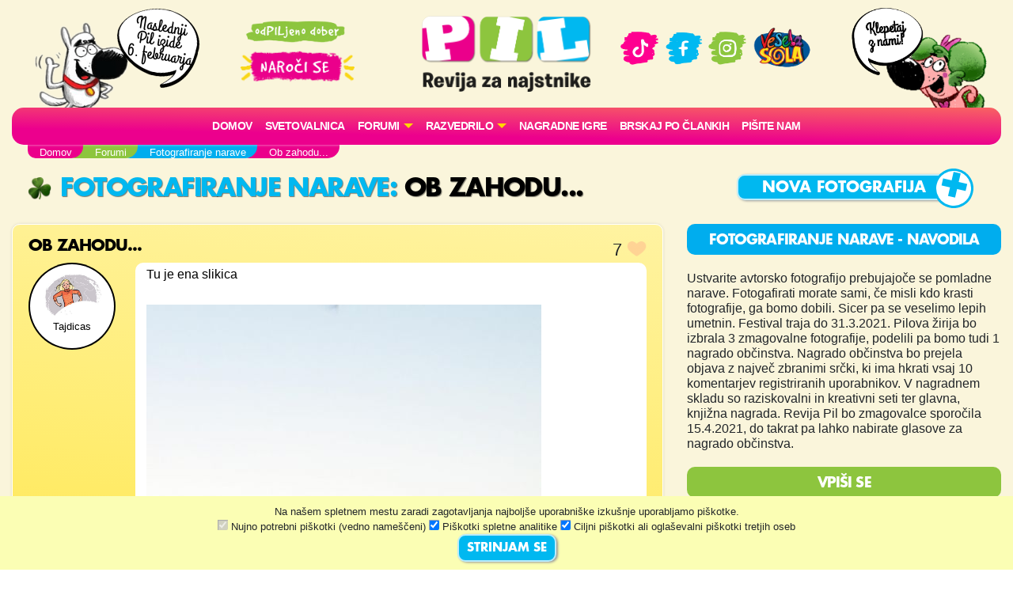

--- FILE ---
content_type: text/html; charset=UTF-8
request_url: https://www.pil.si/forumi/fotografiranje-narave/ob-zahodu
body_size: 64691
content:
<!DOCTYPE html>
<html lang="sl">
<head>
<!-- Global site tag (gtag.js) - Google Analytics -->
<script async src="https://www.googletagmanager.com/gtag/js?id=UA-2684784-64"></script>
<script>
  window.dataLayer = window.dataLayer || [];
  function gtag(){dataLayer.push(arguments);}
  gtag('js', new Date());
  gtag('config', 'UA-2684784-64');
</script><meta charset="UTF-8">
<meta name="viewport" content="width=device-width, initial-scale=1">
<title>Fotografiranje narave - Ob zahodu... - PIL - odPILjeno dober!</title>
<meta name="description" content="Tu je ena slikica">
<meta property="og:locale" content="sl_SI" />
<meta property="og:type" content="website" />
<meta property="og:title" content="Fotografiranje narave - Ob zahodu... - PIL - odPILjeno dober!" />
<meta property="og:description" content="Tu je ena slikica" />
<meta property="og:url" content="https://www.pil.si/forumi/fotografiranje-narave/ob-zahodu" />
<meta property="og:site_name" content="PIL.si" />
<meta property="og:image" content="https://www.pil.si/images/logo.png" />
<meta property="og:image:width" content="1200" />
<meta property="og:image:height" content="630" />
<meta property="article:author" content="Tajdicas" />
<meta property="article:section" content="Fotografiranje narave" />
<meta property="article:published_time" content="2021-03-19 14:22:14" />


<link rel="canonical" href="https://www.pil.si/forumi/fotografiranje-narave/ob-zahodu" />
<script src="https://code.jquery.com/jquery-3.2.1.min.js" integrity="sha256-hwg4gsxgFZhOsEEamdOYGBf13FyQuiTwlAQgxVSNgt4=" crossorigin="anonymous"></script>
<link rel="stylesheet" href="https://stackpath.bootstrapcdn.com/bootstrap/4.4.1/css/bootstrap.min.css" integrity="sha384-Vkoo8x4CGsO3+Hhxv8T/Q5PaXtkKtu6ug5TOeNV6gBiFeWPGFN9MuhOf23Q9Ifjh" crossorigin="anonymous">
<link rel="stylesheet" href="https://cdnjs.cloudflare.com/ajax/libs/emojionearea/3.4.1/emojionearea.min.css" integrity="sha512-vEia6TQGr3FqC6h55/NdU3QSM5XR6HSl5fW71QTKrgeER98LIMGwymBVM867C1XHIkYD9nMTfWK2A0xcodKHNA==" crossorigin="anonymous" referrerpolicy="no-referrer" />
<link rel="stylesheet" href="/css/pilovforum.css?v=37" /> 
<script async src="https://www.instagram.com/embed.js"></script>
<style>

</style>
    
<style>
body{background: linear-gradient(90deg, rgb(111 48 15) 0%, rgb(149 69 20) 50%, rgb(200 104 28) 100%); }
</style>


    <!-- Facebook Pixel Code -->
<script>
!function(f,b,e,v,n,t,s)
{if(f.fbq)return;n=f.fbq=function(){n.callMethod?
n.callMethod.apply(n,arguments):n.queue.push(arguments)};
if(!f._fbq)f._fbq=n;n.push=n;n.loaded=!0;n.version='2.0';
n.queue=[];t=b.createElement(e);t.async=!0;
t.src=v;s=b.getElementsByTagName(e)[0];
s.parentNode.insertBefore(t,s)}(window, document,'script',
'https://connect.facebook.net/en_US/fbevents.js');
fbq('init', '413075276372327');
fbq('track', 'PageView');
</script>
<!-- End Facebook Pixel Code -->
    <script src="https://tracking-sap.frodx.com/tracker/track.js"></script>
<script type="text/javascript">
(function() {element_content.init('guzN7hq2E9');})();
</script>
<script type="text/javascript">
var ScarabQueue = ScarabQueue || [];
(function(id) {
  if (document.getElementById(id)) return;
  var js = document.createElement('script'); js.id = id;
  js.src = '//cdn.scarabresearch.com/js/163AC01C8A7F325D/scarab-v2.js';
  var fs = document.getElementsByTagName('script')[0];
  fs.parentNode.insertBefore(js, fs);
})('scarab-js-api');
ScarabQueue.push(['tag', 'content_pageview', {
  content_url: window.location.href,
  content_title: document.title
}]);
ScarabQueue.push(['go']);
</script>
</head>
<body class="fotografiranje-narave modra" data-server-time="2026-01-23 20:31:01" >
<noscript><img height="1" width="1" style="display:none"
src="https://www.facebook.com/tr?id=413075276372327&ev=PageView&noscript=1"
/></noscript>
<header class="container">
    <div class="row">
        
        <div class="col col-4 col-lg-2 teden levi">
            <img src="/images/snofi_z.png" height="250" class="snofi" alt="snofi" title="snofi"/>
            
                                        
                                <div class="naslednjastevilka"><div class="tekst">Naslednji Pil izide 6.&nbsp;februarja</div></div>
                                    </div>        

        
        <div class="col col-3 slogan text-center d-none d-lg-block">           
            
            <img src="/images/slogan.png" class="slogan" alt="slogan" title="Revija za najstnike" />
            
            <a href="https://narocnine.mladinska-knjiga.si/produkt/revija-pil-letna-narocnina/" target="_blank">
                
                <img src="/images/narocise.png" style="max-width: 100%; width: 150px;" alt="gumb" title="Naroči se"/>
            </a>
            
        </div>    
        
        <div class="col col-4 col-lg-2 text-center" itemscope itemtype="http://schema.org/Organization" style="padding: 20px 0px;">
            
            <a href="http://www.pil.si/" itemprop="url"><img src="/images/logo.png" style="width: 100%;" alt="logo" title="PIL"  itemprop="logo" /></a>
            
            <a href="https://naroci.mladinska-knjiga.si/pil" target="_blank" class="d-block d-lg-none">
                <!--<button class="gumb gumb-velik fontteme roza">NAROČI SE</button>-->
                <img src="/images/narocise.png" style="width: 122px;" alt="gumb" title="Naroči se"/>
            </a>            
            
        </div>
        
        <div class="col col-3 text-center d-none d-lg-block" style="padding-top: 30px;">
            <a href="https://www.tiktok.com/@revija_pil" target="_blank"><img src="/images/ikona_TikTok.png" width="50"  alt="Ikona" title="TikTok" /></a>
            <a href="https://www.facebook.com/RevijaPil" target="_blank"><img src="/images/ikona_FB.png" width="53" alt="Ikona" title="Facebook" /></a>
            <a href="https://www.instagram.com/revija_pil/" target="_blank"><img src="/images/ikona_Instagram.png" width="50"  alt="Ikona" title="Instagram" /></a>
            <a href="http://www.veselasola.net/" target="_blank"><img src="/images/logoVS.png" alt="Ikona" title="Vesela šola" width="80"/></a>    
            <!--<br /><br />
            <a href="https://naroci.mladinska-knjiga.si/pil" target="_blank">
                <button class="gumb gumb-velik fontteme roza">NAROČI SE</button>
                <img src="/images/narocise.png" style="max-width: 100%;" alt="gumb" title="Naroči se"/>
            </a>-->
        </div>
        
        <div class="col col-4 col-lg-2 desni">
            <img src="/images/pepca_z.png" height="210" class="pepca" alt="pepca" title="pepca"/>
            <a href="/klepet"><img src="/images/oblacek_2a.png" height="210" class="oblacek oblacek2"  alt="oblacek" title="oblacek" /></a>
        </div>
        
        
    </div>
        
    <nav class="navbar navbar-expand-lg navbar-light navbar-roza">

      <button class="navbar-toggler" type="button" data-toggle="collapse" data-target="#navbarSupportedContent" aria-controls="navbarSupportedContent" aria-expanded="false" aria-label="Toggle navigation">
        <span class="navbar-toggler-icon"></span>
      </button>

        
        
      <div class="collapse navbar-collapse" id="navbarSupportedContent">
      
      
      <ul class="navbar-nav mx-auto">
            <li class="nav-item"><a class="nav-link" href="/">Domov</a></li>
          
              <!--<li class="nav-item"><a class="nav-link" href="/stevilke/januar-2026">Iz zadnje številke</a></li>-->
            
                
              <li class="nav-item"><a class="nav-link" href="/forumi/svetovalnica">
                                    Svetovalnica</a>
              </li>
              
                                  
                                              
                
               
              <li class="nav-item dropdown">
                <a class="nav-link dropdown-toggle" href="#" id="navbarDropdown" role="button" data-toggle="dropdown" aria-haspopup="true" aria-expanded="false" style="text-transform: none;">
                    FORUMI</a>
                <div class="dropdown-menu" aria-labelledby="navbarDropdown">
                                          <a class="dropdown-item" href="/forumi">
                        <img src="/images/ikone/klicaj.png" class="forum-slicica" width="25" alt="klicaj" title="klicaj" style="margin-top: -3px;"/>
                        <h6 class="barvamodra">Zadnje objave</h6>
                     </a> 
                     <hr />
                                        <a class="dropdown-item" href="/forumi/pisalnica">
                      <img src="https://cdn.jsdelivr.net/emojione/assets/png/1f58b.png?v=2.2.7" class="forum-slicica" alt="značka" title="Pisalnica"/>
                      <h6 class="barvazelena">Pisalnica</h6>
                     </a>
                                        <a class="dropdown-item" href="/forumi/pilov-forum">
                      <img src="https://cdn.jsdelivr.net/emojione/assets/png/2615.png?v=2.2.7" class="forum-slicica" alt="značka" title="Pilov forum"/>
                      <h6 class="barvamodra">Pilov forum</h6>
                     </a>
                                        <a class="dropdown-item" href="/forumi/igralnica">
                      <img src="https://cdn.jsdelivr.net/emojione/assets/png/1f3b2.png?v=2.2.7" class="forum-slicica" alt="značka" title="Igralnica"/>
                      <h6 class="barvaroza">Igralnica</h6>
                     </a>
                                        <a class="dropdown-item" href="/forumi/pilov-blog">
                      <img src="https://cdn.jsdelivr.net/emojione/assets/png/1f4d2.png?v=2.2.7" class="forum-slicica" alt="značka" title="Pilov blog"/>
                      <h6 class="barvazelena">Pilov blog</h6>
                     </a>
                                        <a class="dropdown-item" href="/forumi/smetisnica">
                      <img src="https://cdn.jsdelivr.net/emojione/assets/png/1f4a9.png?v=2.2.7" class="forum-slicica" alt="značka" title="Smetišnica"/>
                      <h6 class="barvarjava">Smetišnica</h6>
                     </a>
                                        <a class="dropdown-item" href="/forumi/hvalilnica">
                      <img src="/datoteke/2021-03/—pngtree—camera vector icon_3720368.png" class="forum-slicica" alt="značka" title="Hvalilnica"/>
                      <h6 class="barvamodra">Hvalilnica</h6>
                     </a>
                        
                </div>
              </li>
              
              <li class="nav-item dropdown">
                <a class="nav-link dropdown-toggle" href="#" id="navbarDropdown" role="button" data-toggle="dropdown" aria-haspopup="true" aria-expanded="false" style="text-transform: none;">
                    RAZVEDRILO</a>
                <div class="dropdown-menu" aria-labelledby="navbarDropdown">
                    
                    <a class="dropdown-item" href="/razvedrilo">  
                        <img src="/images/ikone/ikone_razvedrilo.png" class="forum-slicica" alt="znacka" title="razvedrilo" />
                        <h6 class="barvamodra">Razvedrilo</h6>
                    </a>         
                   <a class="dropdown-item" href="/razvedrilo/horoskop"> 
                        <img src="/images/ikone/Ikone PIL_Horoskop.png" class="forum-slicica" alt="znacka" title="horoskop" />
                        <h6 class="barvazelena">Horoskop</h6>
                     </a>                        
                    <a class="dropdown-item" href="/razvedrilo/vici"> 
                        <img src="/images/ikone/Ikone PIL_Vici.png" class="forum-slicica" alt="znacka" title="vici" />
                        <h6 class="barvamodra">Vici</h6>
                     </a>                        
                    <a class="dropdown-item" href="/razvedrilo/klobuk-izbiruh">  
                        <img src="/images/ikone/klobuk.png" class="forum-slicica" alt="klobukizbiruh" title="klobuk izbiruh" />
                        <h6 class="barvamodra">Klobuk Izbiruh</h6>
                    </a>
                    <a class="dropdown-item" href="/razvedrilo/itm-kalkulator">  
                        <img src="/datoteke/2020-07/ikone%20pil_odrascanje.png" class="forum-slicica" alt="itm kalkulator" title="ITM Kalkulator" />
                        <h6 class="barvamodra">ITM kalkulator</h6>
                    </a>    
                    <a class="dropdown-item" href="/razvedrilo/testi-revija"> 
                        <img src="/images/ikone/Ikone PIL_Testi.png" class="forum-slicica" alt="znacka" title="galaksija-testov" />
                        <h6 class="barvazelena">Testi iz revije</h6>
                     </a>  
                    <a class="dropdown-item" href="/razvedrilo#karticezvezdnikov"> 
                        <img src="/images/ikone/Ikone PIL_Kartice zvezdnikov.png" class="forum-slicica" alt="znacka" title="galaksija-testov" />
                        <h6 class="barvaroza">Kartice zvezdnikov</h6>
                     </a>                          
                    <hr />
                    
                    <a class="dropdown-item" href="/pilovci">
                         <img src="/images/ikone/ikone_hodnik.png" class="forum-slicica" alt="znacka" title="hodnik" />
                         <h6 class="barvamodra">Pilov hodnik</h6>
                     </a>
                    <a class="dropdown-item" href="/razvedrilo/pilova-knjiznica"> 
                        <img src="/images/ikone/ikona_knjiznica.png" class="forum-slicica" alt="znacka" title="knjižnica" />
                        <h6 class="barvaroza">Pilova knjižnica</h6>
                     </a>
                    <a class="dropdown-item" href="/razvedrilo/pilova-filmoteka"> 
                        <img src="/images/ikone/ikona_ekran.png" class="forum-slicica" alt="znacka" title="filmoteka" />
                        <h6 class="barvamodra">Pilova filmoteka</h6>
                     </a>                        


                    <a class="dropdown-item" href="/razvedrilo/glasbena-lestvica"> 
                        <img src="/images/ikone/ikona_lestvica.png" class="forum-slicica" alt="znacka" title="lestvica" />
                        <h6 class="barvazelena">Pilova lestvica</h6>
                     </a>
                    <a class="dropdown-item" href="/razvedrilo/testi"> 
                        <img src="/images/ikone/Ikone PIL_Testi.png" class="forum-slicica" alt="znacka" title="galaksija-testov" />
                        <h6 class="barvamodra">Galaksija testov</h6>
                     </a>                      
                    
                    <a class="dropdown-item" href="/klepet">
                         <img src="/images/ikone/Ikone PIL_Klepet v zivo_1.png" class="forum-slicica" alt="znacka" title="klepetalnica" />
                         <h6 class="barvaroza">Klepetalnica</h6>
                     </a>
                          
                </div>
               </li>           
                
               <li class="nav-item"><a class="nav-link" href="/nagradne-igre">Nagradne igre</a></li>  
               <li class="nav-item"><a class="nav-link" href="/clanki">Brskaj po člankih</a></li>                 
               <li class="nav-item"><a class="nav-link" href="/pisite-nam">Pišite nam</a></li>                  
                
        </ul>
          
         </div>
    </nav>  
</header>    
   



    
<section id="crumbs" class="container">
    <div class="drobtinice margin1">
            <ul vocab="https://schema.org/" typeof="BreadcrumbList"><li property="itemListElement" typeof="ListItem"><a property="item" typeof="WebPage" href="http://www.pil.si"><span property="name">Domov</span></a><meta property="position" content="1"></li><li property="itemListElement" typeof="ListItem"><a property="item" typeof="WebPage" href="http://www.pil.si/forumi"><span property="name">Forumi</span></a><meta property="position" content="2"></li><li property="itemListElement" typeof="ListItem"><a property="item" typeof="WebPage" href="http://www.pil.si/forumi/fotografiranje-narave"><span property="name">Fotografiranje narave</span></a><meta property="position" content="3"></li><li property="itemListElement" typeof="ListItem"><span property="name">Ob zahodu...</span><meta property="position" content="4"></li></ul>    </div>        
</section>       
    
  
      

    
     
  

<section id="subheader" class="container">
    <div class="row">    <div class="col col-12 col-lg-8">
        <h1 class="barvateme margin1"><a href="/forumi/fotografiranje-narave">
           <img src="/datoteke/2021-03/580b585b2edbce24c47b2645.png" class="forum-slicica-srednja" alt="značka" title="Fotografiranje narave"/>
            Fotografiranje narave</a>: <span class="crna">Ob zahodu...</span></h1>
    </div>
    <div class="col col-12 col-lg-4 text-center">

                    <a href="/forumi/fotografiranje-narave/nov-vnos"><button class="gumb gumb-velik barvaozadja fontteme plusek">Nova fotografija</button></a>
            
                     

    </div>
</div>
</section>
    
<section id="main" class="container">
    <div class="row">
        <div id="vsebina" class="col col-12 col-lg-8">
            
<div class="urejanje registered">

    <div class="vnos vprasanje registered" data-id="108733" data-type="forum">

        
        <div class="row naslov">
            <div class="col-9">
                    <h3 class="crna">
                                        Ob zahodu...
                                                                                
                    
                    </h3>
                <!--</a>   -->
            </div>
            <div class="col-3 text-right">
                                <div class="srce"><span class="stevilo">7</span> <div class="srcex"></div></div>
                            </div>            
        </div>

                
        <div class="row">
            <div class="col-12 col-md-2 prostorzavzdevek">
                <div class="poljevzdevek">
<div class="poljemalo">    
            <a href="/pilovci/tajdicas">
        
        
                <img src="/datoteke/2021-03/pil-marec-2017.jpg" title="Punca 7" alt="Avatar" style="border-radius: 40px;">
                <br />
        <div class="vzdevek">Tajdicas</div>        
    </a>
</div>    
</div>
            </div>
            <div class="col-12 col-md-10">
                <div class="belapodlaga">
                                        <div class="besedilo">
                    Tu je ena slikica                    </div>
                                            <div class="datoteke">
                                                    <br /><img src="/fajli/2021-03/108733/20210316-181635-jpg" />
                                                </div>
                                                        </div>
            
            </div>
        </div>    
                
                        
        <div class="col-12 text-right">
            <div class="cas" data-time="2021-03-19 14:22:14" style="margin-top: 4px;">&nbsp;</div>
        </div>   
                
                                
                
                
    </div>

    
    <h4 class="barvateme margin1">Odgovori:</h4>

    
     
     <div id="odgovor108950" class="vnos  registered odgovor odg-108950" data-id="108950" data-type="forum">   
        <div class="row">
    <div class="tipiodgovorov col-10">
        <div class="tipodgovorah">
                        <div class="tipodgovorav">
                                    <div class="tipodgovora to-5" data-id="5">
                        <div class="znackato znackato5"></div>Zabaven odgovor
                    </div>
                                    <div class="tipodgovora to-4" data-id="4">
                        <div class="znackato znackato4"></div>Najboljši odgovor
                    </div>
                                    <div class="tipodgovora to-3" data-id="3">
                        <div class="znackato znackato3"></div>Super odgovor
                    </div>
                                    <div class="tipodgovora to-2" data-id="2">
                        <div class="znackato znackato2"></div>Dober odgovor
                    </div>
                                    <div class="tipodgovora to-1 izbran" data-id="1">
                        <div class="znackato znackato1"></div>Odgovor
                    </div>
                                    <div class="tipodgovora to--1" data-id="-1">
                        <div class="znackato znackato-1"></div>Neprimeren odgovor
                    </div>
                                    <div class="tipodgovora to--2" data-id="-2">
                        <div class="znackato znackato-2"></div>Nerazumljiv odgovor
                    </div>
                   
            </div>        
                    </div>
    </div>
</div>        

        <div class="row">
            <div class="col-12 col-md-10">
                <div class="vsebina row belapodlaga koncept-2">
                    <div class="col-10 col-md-11 besedilo" style='min-height: 80px;'>wow, prečudovito:flushed::heart_eyes::heart_eyes::heart_eyes:</div>    
                    <div class="col-2 col-md-1" style="padding: 0px;">
                        <div class="srce"><span class="stevilo">1</span> <div class="srcex"></div></div>
                    </div>      
                    
                                        
                    <div class="col-12 text-right">
                        <div class="cas" data-time="2021-03-19 18:55:11" style="margin-bottom: 10px;">&nbsp;</div>
                    </div> 
                </div>
            </div>
            <div class="col-12 col-md-2 prostorzavzdevek">
                <div class="poljevzdevek">
<div class="poljemalo">    
            <a href="/pilovci/limonca">
        
        
                <img src="/datoteke/2021-03/output-onlinepngtools(1).png" title="Druščina 6" alt="Avatar" style="border-radius: 40px;">
                <br />
        <div class="vzdevek">Limonca</div>        
    </a>
</div>    
</div>
            </div>
        </div>
                    <div class="row">            
    <div class="col-11 col-md-10 komentarji">
          
    </div>
       <div class="col-12 col-md-10">
        <div class="dodajkomentar">
            <button class="gumb barvaozadja fontteme dodajkomentargumb" onclick="odpriPoljeZaKomentiranje(this)">Dodaj komentar</button>
        </div>
    </div>
     </div>                    
    </div>



    
<!-- konec urejanja -->
</div>

<div>
    <h4 class="barvateme margin1">Moj odgovor:</h4>

    <form method="post" id="form2" >
        <div class="margin1">Vsebina odgovora:</div>
        <textarea id="besedilo" name="besedilo" class="emojiarea"></textarea>
                    <div class="margin1">Vzdevek:</div>
            <input name="vzdevek" id="vzdevek" type="text" maxlength="50" class="form-control" />
                <input type="hidden" id="objava" name="objava" value="ob-zahodu" />
        <input type="hidden" id="objavaid" name="objavaid" value="108733" />
        <input type="hidden" id="g-recaptcha-response" name="g-recaptcha-response" />
    
    
        <div class="varnonaspletu margin1 barvaroza" style="font-size: 0.8em; color:#555; font-weight: bold; margin-top: 10px;">
            <div> <img src="/images/ikone/varnonaspletu.png" height="20" style="filter: grayscale(20%) sepia(100%) hue-rotate(230deg); border-radius:0px;"> Preden na spletu karkoli objaviš, se vprašaj: ali objava vsebuje karkoli, česar ne bi želel deliti s popolnim neznancem na cesti? </div>
        </div>    

        <div class="margin1 margin2"><input type="button" name="submit2" value="Odgovori" id="potrdi" class="gumb barvaozadja fontteme"/></div>

        <div class="feedback" data-barva="rdeca"></div>
    </form>
</div>

<script src="https://www.google.com/recaptcha/api.js?render=6Lf5s9sUAAAAAH1JyVipybz7Vc76h9a5IIdZD9BU"></script>

<script>
var siteKey = '6Lf5s9sUAAAAAH1JyVipybz7Vc76h9a5IIdZD9BU';

var semafor = false;

$("#potrdi").click(function(event){    
    if(!semafor){
        semafor = true;
        setTimeout(function(){
            semafor = false;
        }, 2000);
        
        if(validirajPodatkeOdgovora($("#form2 .feedback"))){
            grecaptcha.execute(siteKey, {action: 'novatema'}).then(function(token) {
               $("#g-recaptcha-response").val(token);
               $("#form2").submit();
            });    
        }
    }
});

validirajPodatkeOdgovora = function(feedbackelement){
    var valid = true;
    var feedback = $(feedbackelement);
    feedback.html('');
    
    var vsebina = $("#besedilo").val();    
    if(vsebina.length < 10){
        feedback.append('<div>Odgovor naj ima vsaj 10 znakov.</div>');
        valid = false;
    }    
    
    if($("#vzdevek").length){
        var vzdevek = $("#vzdevek").val();    
        if(vzdevek.length < 3){
            feedback.append('<div>Vzdevek naj ima vsaj 3 znake.</div>');
            valid = false;
        }else{
            $.ajax({
                url: '/podatki/preverivzdevek',
                type: 'POST',
                async: false,
                data: {'vzdevek' : vzdevek}
            }).done(function (data) {
                if(!data.status){
                    feedback.append('<div>Ta vzdevek je že v uporabi. Prosim izberi drugega.</div>');
                    valid = false;
                }
            });               
        }    
    }    
    
    return valid;
}

$("#form2").submit(function(event){
    var token = $("#g-recaptcha-response").val();
    if(!token){
        event.preventDefault();
    }
});
</script>

<div style="padding: 50px 30px 20px;"></div>
<div class="abc">
    <a href="/forumi/fotografiranje-narave">
        <img src="/datoteke/2021-03/580b585b2edbce24c47b2645.png" class="forum-slicica-srednja" style="border-radius: 0;"/>
        <h1 class="barvamodra poravnava1">Fotografiranje narave</h1>
     </a>

    <hr />   

    <div class="vrstice">    
    
    <div class="row vrsticaforum">
        <div class="vzdevek col-12 col-md-4">
                                    
              
<a href="/pilovci/id-4972" class="pilovec">
       
        <img src="/datoteke/2024-12/odrascanje14-2024.png" title="Odrascanje14" height="20" alt="Avatar">
    <span style="font-weight: normal;">Pika685</span>
</a>
     
            
             
        </div>   
        <div class="col-12 col-md-5">
   
      
<div class="mini barvaroza">Objava:</div><a href="/forumi/fotografiranje-narave/storklja-1" class="barvamodra">
<h3 class="crna">Štorklja <div class="znackato znackato1"></div>
</h3>
</a>    
    <span class="mini">
    Ogledov: 463 
    Odgovorov: 0            
    </span> 
</div>

<div class="col-12 col-md-2">
    <div class="cas" data-time="2024-06-10 20:12:40" style="">&nbsp;</div>
</div>

<div class="col-12 col-md-1 text-right nopadding srcki">3 <div class="srcex"></div></div>    </div>
    
    <div class="row vrsticaforum">
        <div class="vzdevek col-12 col-md-4">
                                    
              
<a href="/pilovci/id-5178" class="pilovec">
       
        <img src="/datoteke/2021-01/avatarji_20214.jpg" title="Dekle 16" height="20" alt="Avatar">
    <span style="font-weight: normal;">Fluffychick</span>
</a>
     
            
             
        </div>   
        <div class="col-12 col-md-5">
   
      
<div class="mini barvaroza">Objava:</div><a href="/forumi/fotografiranje-narave/slika-80" class="barvamodra">
<h3 class="crna">SLIKA <div class="znackato znackato4"></div>
</h3>
</a>    
    <span class="mini">
    Ogledov: 619 
    Odgovorov: 1            
    </span> 
</div>

<div class="col-12 col-md-2">
    <div class="cas" data-time="2024-03-31 21:11:28" style="">&nbsp;</div>
</div>

<div class="col-12 col-md-1 text-right nopadding srcki">2 <div class="srcex"></div></div>    </div>
    
    <div class="row vrsticaforum">
        <div class="vzdevek col-12 col-md-4">
                                    
              
<a href="/pilovci/id-5026" class="pilovec">
       
        <img src="/datoteke/2020-08/snofipepca_avatarji_hires8.png" title="Šnofi 4" height="20" alt="Avatar">
    <span style="font-weight: normal;">Kinder Čokolada</span>
</a>
     
            
             
        </div>   
        <div class="col-12 col-md-5">
   
      
<div class="mini barvaroza">Objava:</div><a href="/forumi/fotografiranje-narave/slika-79" class="barvamodra">
<h3 class="crna">Slika <div class="znackato znackato4"></div>
</h3>
</a>    
    <span class="mini">
    Ogledov: 659 
    Odgovorov: 1            
    </span> 
</div>

<div class="col-12 col-md-2">
    <div class="cas" data-time="2024-03-31 17:09:03" style="">&nbsp;</div>
</div>

<div class="col-12 col-md-1 text-right nopadding srcki">2 <div class="srcex"></div></div>    </div>
    
    <div class="row vrsticaforum">
        <div class="vzdevek col-12 col-md-4">
                                    
              
<a href="/pilovci/id-4666" class="pilovec">
       
        <img src="/datoteke/2020-08/avatarji_novi10.png" title="Dekle 8" height="20" alt="Avatar">
    <span style="font-weight: normal;">HORSE GIRL</span>
</a>
     
            
             
        </div>   
        <div class="col-12 col-md-5">
   
      
<div class="mini barvaroza">Objava:</div><a href="/forumi/fotografiranje-narave/upam-da-ni-prepozno" class="barvamodra">
<h3 class="crna">Upam da ni prepozno <div class="znackato znackato1"></div>
</h3>
</a>    
    <span class="mini">
    Ogledov: 854 
    Odgovorov: 1            
    </span> 
</div>

<div class="col-12 col-md-2">
    <div class="cas" data-time="2023-11-11 12:12:36" style="">&nbsp;</div>
</div>

<div class="col-12 col-md-1 text-right nopadding srcki">7 <div class="srcex"></div></div>    </div>
    
    <div class="row vrsticaforum">
        <div class="vzdevek col-12 col-md-4">
                        <span class="pilovec">fadsxzx</span>
             
        </div>   
        <div class="col-12 col-md-5">
   
      
<div class="mini barvaroza">Objava:</div><a href="/forumi/fotografiranje-narave/fsdcsfef" class="barvamodra">
<h3 class="crna">fsdcsfef <div class="znackato znackato1"></div>
</h3>
</a>    
    <span class="mini">
    Ogledov: 201 
    Odgovorov: 0            
    </span> 
</div>

<div class="col-12 col-md-2">
    <div class="cas" data-time="2022-10-31 17:03:17" style="">&nbsp;</div>
</div>

<div class="col-12 col-md-1 text-right nopadding srcki">0 <div class="srcex"></div></div>    </div>
    
    <div class="row vrsticaforum">
        <div class="vzdevek col-12 col-md-4">
                        <span class="pilovec">Ajk</span>
             
        </div>   
        <div class="col-12 col-md-5">
   
      
<div class="mini barvaroza">Objava:</div><a href="/forumi/fotografiranje-narave/zdravo-9" class="barvamodra">
<h3 class="crna">zdravo <div class="znackato znackato1"></div>
</h3>
</a>    
    <span class="mini">
    Ogledov: 1263 
    Odgovorov: 0            
    </span> 
</div>

<div class="col-12 col-md-2">
    <div class="cas" data-time="2022-06-02 05:02:41" style="">&nbsp;</div>
</div>

<div class="col-12 col-md-1 text-right nopadding srcki">3 <div class="srcex"></div></div>    </div>
    
    <div class="row vrsticaforum">
        <div class="vzdevek col-12 col-md-4">
                                    
              
<a href="/pilovci/ginny-weasly" class="pilovec">
       
        <img src="/datoteke/2021-03/ogledalo_1.jpg" title="PAr 1" height="20" alt="Avatar">
    <span style="font-weight: normal;">Ginny weasly</span>
</a>
     
            
             
        </div>   
        <div class="col-12 col-md-5">
   
      
<div class="mini barvaroza">Objava:</div><a href="/forumi/fotografiranje-narave/slap-prepozno-fotografiranje-2" class="barvamodra">
<h3 class="crna">Slap-prepozno fotografiranje <div class="znackato znackato1"></div>
</h3>
</a>    
    <span class="mini">
    Ogledov: 1334 
    Odgovorov: 0            
    </span> 
</div>

<div class="col-12 col-md-2">
    <div class="cas" data-time="2021-05-04 10:17:04" style="">&nbsp;</div>
</div>

<div class="col-12 col-md-1 text-right nopadding srcki">12 <div class="srcex"></div></div>    </div>
    
    <div class="row vrsticaforum">
        <div class="vzdevek col-12 col-md-4">
                                    
              
<a href="/pilovci/revija-pil" class="pilovec premium">
       
        <img src="/images/avatar/admin1.png" title="Admin1" height="20" alt="Avatar">
    <span style="font-weight: normal;">Revija PIL</span>
</a>
     
            
             
        </div>   
        <div class="col-12 col-md-5">
   
      
<div class="mini barvaroza">Objava:</div><a href="/forumi/fotografiranje-narave/novi-zmagovalci" class="barvamodra">
<h3 class="crna">NOVI ZMAGOVALCI <div class="znackato znackato1"></div>
</h3>
</a>    
    <span class="mini">
    Ogledov: 1973 
    Odgovorov: 4            
    </span> 
</div>

<div class="col-12 col-md-2">
    <div class="cas" data-time="2021-04-19 14:34:08" style="">&nbsp;</div>
</div>

<div class="col-12 col-md-1 text-right nopadding srcki">31 <div class="srcex"></div></div>    </div>
</div>   
    <div class="text-center">
        <a  href="/forumi/fotografiranje-narave"><button class="gumb bold ozadjemodra">Več ...</button></a>  
    </div>
</div>    


<div class="abc">
Oli
    
   potrebuje pomoč ali nasvet v
 <a href="/forumi/svetovalnica">   
  <img src="/datoteke/2020-09/1f46d.png" class="forum-slicica"/>
  <h6 class="barvaroza" style="font-size: 1.3em;display: inline-block;text-transform: uppercase;margin-top: 0px;position: relative;top: 3px;">Svetovalnica</h6>
 </a>
<hr />    
<div class="vrsticaforum vnos odgovor" style="padding: 0px;">   
    <a href="/forumi/svetovalnica/plesni-ucitelj">
    <h3 class="crna" style="font-size: 1.3em;">Plesni učitelj....?</h3>
    </a>
    <div class="belapodlaga">
        <div class="besedilo" style="min-height: 80px;">
            hejjjj<br />okej js mam pa tako mal bolj zanimivo uprasanje mi mamo priprave za valeto in nas ma ucitelj plesa  do sedaj smo jih imeli 2x in prvic je mene uporabil za primer lkako se naredi en korak tk pred usemi dane je pa z mano tk 3x plesav prvic ker sm bla u prvi vrsti me je uporabil enako za nek primer ampak  pa se potem drugic podobna zgodba samo da drugic je rekel oo a spet ti pleses z men tk nasmejano je to rekel pol smo pa meli tk ker smo si menjavali pare da je ena punca vedno ostala sama pac brez para in je pocakala da pac odplesejo use so samo stale in gledale neglede na to kako blizu je bil se ni zmenil za njih ko sm pa js tam stala in gledala kako drugi plesejo je pa prisev do mene me primil za roke in zacel plesati z mano kaj to pomeni aja on nima plesalke zravn aja pa pozabla sm se da ko sm z enim fantom plesala in je bil ta fant bolh storast je prisev ozadi mene in me tk zacev tk mal bolj potiskati proti njemo naj poudarim da ni bilo neprimernih dotikov ali cesarkoli drugega zdi se mi da je gej<br /><br /><br /><br />upam da se da razbrati bistvo zgodbe hvala za odgovor        </div>    
        
        <div class="datum cas" data-time="2026-01-22 17:40:35" style="margin-top: 4px;">&nbsp;</div>
    </div>   

    <a href="/forumi/svetovalnica/plesni-ucitelj">
        <button class="gumb ozadje roza bold" style="margin-top: 10px;">OBIŠČI IN ODGOVORI</button>
    </a>
</div>  
</div>  




<div class="komentarji-template" style="display:none;">
    <div class="komentiranje" style="display:none;">
    <textarea id="komentar" name="komentar" oninput='this.style.height = "";this.style.height = this.scrollHeight + 3 + "px"'></textarea>
        <br />Vzdevek:
    <input name="vzdevek" id="vzdevek" type="text" maxlength="50" />
        
    <!--<input type="button" name="submit3" value="Komentiraj" id="kommentar" onclick="komentiraj(this)" />-->
    <button class="gumb barvaozadja fontteme dodajkomentargumb" onclick="komentiraj(this)">Komentiraj</button>
    </div>
</div>
   
        </div>
        <div id="stolpec" class="col col-12 col-lg-4">
            
<div class="navodila besedilo">
    <h2>Fotografiranje narave - Navodila</h2>
    Ustvarite avtorsko fotografijo prebujajoče se pomladne narave. Fotogafirati morate sami, če misli kdo krasti fotografije, ga bomo dobili. Sicer pa se veselimo lepih umetnin. Festival traja do 31.3.2021. Pilova žirija bo izbrala 3 zmagovalne fotografije, podelili pa bomo tudi 1 nagrado občinstva. Nagrado občinstva bo prejela objava z največ zbranimi srčki, ki ima hkrati vsaj 10 komentarjev registriranih uporabnikov.  V nagradnem skladu so raziskovalni in kreativni seti ter glavna, knjižna nagrada. Revija Pil bo zmagovalce sporočila 15.4.2021, do takrat pa lahko nabirate glasove za nagrado občinstva.</div>



<div class="vpis">
<form method="post" action="/login">

        <h2>Vpiši se</h2>
        <label for="inputVzdevek" style="margin-bottom: 0px;">Vzdevek:</label>
        <input type="text" value="" name="vzdevek" id="inputVzdevek" class="form-control" required style="margin-top: 0px;">
        <label for="inputPassword" style="margin-bottom: 0px;">Geslo:</label>
        <input type="password" name="password" id="inputPassword" class="form-control" required style="margin-top: 0px;">

        <input type="hidden" name="_csrf_token" value="5ZnYKJbmfwOyJlQ-CSXwppeFm60CjlF3dqrSzk54LU0">

        <input type="hidden" name="_target_path" value="/mojprofil" />

        
        <div class="margin2">
        <button class="gumb zelena fontteme" type="submit">Vpis</button><br />
        </div>
        <a href="/registracija">Nov uporabnik</a> | <a href="/ponastavitevgesla">Pozabljeno geslo</a>
        <br /><br />
</form>  
</div>

        
    <div class="ankete">

        <h2>Vprašanje</h2>

                <div class="anketa neodgovorjena" data-id="64">
        <div class="vrstica row">
            <div class="col-12"><h5 class="pisani">Kako bi ocenil/a letošnje teme za Ti&jaz?</h5></div>
        </div>
        
                <div class="vrstica odgovor" data-id="243" data-count="71">
            <div class="txt">So zelo zanimive in aktualne.</div>
            <div class="count"></div>
            <div class="count2">(71)</div>
        </div>
                <div class="vrstica odgovor" data-id="244" data-count="85">
            <div class="txt">Nekatere so mi všeč, ne pa vse.</div>
            <div class="count"></div>
            <div class="count2">(85)</div>
        </div>
                <div class="vrstica odgovor" data-id="245" data-count="26">
            <div class="txt">Ne preberem Ti&jaz.</div>
            <div class="count"></div>
            <div class="count2">(26)</div>
        </div>
                

        </div>
            </div>
<div class="obrazecvic">
    <h2 style="text-align:center;">POIŠČI PILOVCA/KO</h2>
    <div class="">
        <form id="obrazecnajdipilovca" action="/podatki/najdipilovca" data-output-type="direct" data-prefeedback="Iščem ...">
        
        <div class="vrstica row">
            <div class="col-12" style="display: flex; margin-bottom: 20px;">
                <div style="flex: 80%;">
                    <input tyle="text" name="query" class="podatki form-control" style="width: 100%; border-radius: 10px;" placeholder="Vpiši vzdevek" />
                </div>
                <div class="text-right" style="flex: 20%;">
                    <input type="hidden" name="token" value="t0ncNIg2Of2Xr4PPZ_hXzbREaNWyjI89KsT0gnEV5X0" class="podatki" />
                    <button class="gumb fontteme invertiran customsubmit" style="padding: 7px 20px;">IŠČI</button>
                </div>
            </div>
                    
            <div class="col-12 feedback text-center" data-barva="default"></div>        
        </div>
        </form>            
    </div>
</div>

<div class="pogostavprasanja">
    <h2>Pogosta vprašanja</h2>

    <div class="vrstica row">
        <div class="col-12 text-left" style="font-size: 1em; line-height: 19px;">
            Iščeš odgovore na vprašanja, kot so "Kako se naročim na revijo Pil?", "Kako se registrirati?", Kakšna so pravila obnašanja na Pilovi spletni strani?" in "Kam vnesem naročniško številko?" Klikni na spodnji gumb in najdi odgovore! 
                

        </div>
        <div class="col-12 text-center">
            <a href="/pogosta-vprasanja">
            <button type="button" class="gumb fontteme invertiran" style="font-size: 1.5em;">? ? ?</button>
            </a>
        </div>
    </div>
</div>
  

       
    
    <div class="zadnjiodgovori">

        <h2></h2>

        
        <div class="vrstica row">

            <div class="vzdevek col col-12">
                
                <span class="manjsi"> <img src="/images/ikone/answer.png" height="20" /></span>        
                
                                <span class="pilovec">Gajčiiiii</span>
                                
                
                <!--<div class="znackato mala znacka-desno"></div>-->

                <div class="naslov"><!-- #odgovor1238074 -->
                <a href="/forumi/zgodba-prijateljstvo/ko-smo-bili-mi-trije" class="barvaroza">
                    Ko smo bili mi trije 1. del                    <img src="/datoteke/2025-09/posnetek zaslona 2025-09-05 194854.png" class="forum-slicica"/>
                </a>
                </div>
                
            </div>

            <div class="tekst col col-12 besedilo">bravoooo mišaaaaaa</div>

            <div class="datum col col-12 cas" data-time="2026-01-02 12:36:22">&nbsp;</div>

            <!--<div class="col-12"><hr /></div>-->
            
            
        </div>
    
        <div class="vrstica row">

            <div class="vzdevek col col-12">
                
                <span class="manjsi"> <img src="/images/ikone/answer.png" height="20" /></span>        
                
                                        
                  
<a href="/pilovci/id-7165" class="pilovec">
       
        <img src="/datoteke/2020-08/avatarji_novi1.png" title="Dekle 1" height="20" alt="Avatar">
    <span style="font-weight: normal;">Little&Hana</span>
</a>
     
            
                                
                
                <!--<div class="znackato mala znacka-desno"></div>-->

                <div class="naslov"><!-- #odgovor1228285 -->
                <a href="/forumi/strip-s-prijatelji/prijatelja-ne-najboljsa-prijatelja/9" class="barvamodra">
                    Prijatelja? Ne... Najboljša prijatelja! 9. del                    <img src="/datoteke/2025-09/posnetek zaslona 2025-09-05 202535.png" class="forum-slicica"/>
                </a>
                </div>
                
            </div>

            <div class="tekst col col-12 besedilo">Lep strip
Čestitam:sunrise:</div>

            <div class="datum col col-12 cas" data-time="2025-12-16 16:27:05">&nbsp;</div>

            <!--<div class="col-12"><hr /></div>-->
            
            
        </div>
    
        <div class="vrstica row">

            <div class="vzdevek col col-12">
                
                <span class="manjsi"> <img src="/images/ikone/answer.png" height="20" /></span>        
                
                                        
                  
<a href="/pilovci/id-4159" class="pilovec">
       
        <img src="/datoteke/2020-08/avatarji_novi14.png" title="Dekle 2" height="20" alt="Avatar">
    <span style="font-weight: normal;">#love</span>
</a>
     
            
                                
                
                <!--<div class="znackato mala znacka-desno"></div>-->

                <div class="naslov"><!-- #odgovor1227103 -->
                <a href="/forumi/fotografija-prijateljstvo/rezultati-30" class="barvarjava">
                    Rezultati                     <img src="/datoteke/2025-09/posnetek zaslona 2025-09-05 204030.png" class="forum-slicica"/>
                </a>
                </div>
                
            </div>

            <div class="tekst col col-12 besedilo">a to je blo sam do dons??? k jz sm hotla ...</div>

            <div class="datum col col-12 cas" data-time="2025-12-14 12:37:47">&nbsp;</div>

            <!--<div class="col-12"><hr /></div>-->
            
            
        </div>
    
        <div class="vrstica row">

            <div class="vzdevek col col-12">
                
                <span class="manjsi"> <img src="/images/ikone/answer.png" height="20" /></span>        
                
                                        
                  
<a href="/pilovci/id-7118" class="pilovec">
       
        <img src="/datoteke/2024-12/odrascanje1-2024.png" title="Odrascanje1" height="20" alt="Avatar">
    <span style="font-weight: normal;">Tiki#joy/love.</span>
</a>
     
            
                                
                
                <!--<div class="znackato mala znacka-desno"></div>-->

                <div class="naslov"><!-- #odgovor1223882 -->
                <a href="/forumi/festival-vprasanja/zmagovalni-forumi" class="barvazelena">
                    ZMAGOVALNI FORUMI                     <img src="/datoteke/2023-03/question-mark.png" class="forum-slicica"/>
                </a>
                </div>
                
            </div>

            <div class="tekst col col-12 besedilo">Dobra ideja sem zraven. </div>

            <div class="datum col col-12 cas" data-time="2025-12-09 19:02:05">&nbsp;</div>

            <!--<div class="col-12"><hr /></div>-->
            
            
        </div>
    
        <div class="vrstica row">

            <div class="vzdevek col col-12">
                
                <span class="manjsi"> <img src="/images/ikone/answer.png" height="20" /></span>        
                
                                <span class="pilovec">the dog</span>
                                
                
                <!--<div class="znackato mala znacka-desno"></div>-->

                <div class="naslov"><!-- #odgovor1223580 -->
                <a href="/forumi/fotografija-prijateljstvo/za-vedno-2" class="barvarjava">
                    Za vedno ...                     <img src="/datoteke/2025-09/posnetek zaslona 2025-09-05 204030.png" class="forum-slicica"/>
                </a>
                </div>
                
            </div>

            <div class="tekst col col-12 besedilo">ooooo kako lepoo:heart_eyes::heart_eyes::heart_eyes::heart_eyes::heart_eyes::heart_eyes:</div>

            <div class="datum col col-12 cas" data-time="2025-12-09 15:01:33">&nbsp;</div>

            <!--<div class="col-12"><hr /></div>-->
            
            
        </div>
    
        <div class="vrstica row">

            <div class="vzdevek col col-12">
                
                <span class="manjsi"> <img src="/images/ikone/answer.png" height="20" /></span>        
                
                                        
                  
<a href="/pilovci/id-7165" class="pilovec">
       
        <img src="/datoteke/2020-08/avatarji_novi1.png" title="Dekle 1" height="20" alt="Avatar">
    <span style="font-weight: normal;">Little&Hana</span>
</a>
     
            
                                
                
                <!--<div class="znackato mala znacka-desno"></div>-->

                <div class="naslov"><!-- #odgovor1222264 -->
                <a href="/forumi/festival-vprasanja/rezultati-26" class="barvazelena">
                    Rezultati                     <img src="/datoteke/2023-03/question-mark.png" class="forum-slicica"/>
                </a>
                </div>
                
            </div>

            <div class="tekst col col-12 besedilo">Hvala vam ne morem verjet 
Pa čestitam še ...</div>

            <div class="datum col col-12 cas" data-time="2025-12-07 08:42:41">&nbsp;</div>

            <!--<div class="col-12"><hr /></div>-->
            
            
        </div>
    
        <div class="vrstica row">

            <div class="vzdevek col col-12">
                
                <span class="manjsi"> <img src="/images/ikone/answer.png" height="20" /></span>        
                
                                <span class="pilovec">Belcika</span>
                                
                
                <!--<div class="znackato mala znacka-desno"></div>-->

                <div class="naslov"><!-- #odgovor1222221 -->
                <a href="/forumi/pesem-prijateljstvo-2025/pesem-o-prijateljstvu-2" class="barvazelena">
                    ❤PESEM O PRIJATELJSTVU❤                     <img src="/datoteke/2025-09/posnetek zaslona 2025-09-05 201132.png" class="forum-slicica"/>
                </a>
                </div>
                
            </div>

            <div class="tekst col col-12 besedilo">hej my besti super pesem se sem vedla da ...</div>

            <div class="datum col col-12 cas" data-time="2025-12-06 23:15:04">&nbsp;</div>

            <!--<div class="col-12"><hr /></div>-->
            
            
        </div>
    
        <div class="vrstica row">

            <div class="vzdevek col col-12">
                
                <span class="manjsi"> <img src="/images/ikone/answer.png" height="20" /></span>        
                
                                <span class="pilovec">Belcika</span>
                                
                
                <!--<div class="znackato mala znacka-desno"></div>-->

                <div class="naslov"><!-- #odgovor1222220 -->
                <a href="/forumi/pesem-prijateljstvo-2025/pesem-o-prijateljstvu-2" class="barvazelena">
                    ❤PESEM O PRIJATELJSTVU❤                     <img src="/datoteke/2025-09/posnetek zaslona 2025-09-05 201132.png" class="forum-slicica"/>
                </a>
                </div>
                
            </div>

            <div class="tekst col col-12 besedilo">hej my besti super pesem se sem vedla da ...</div>

            <div class="datum col col-12 cas" data-time="2025-12-06 23:15:03">&nbsp;</div>

            <!--<div class="col-12"><hr /></div>-->
            
            
        </div>
    
        <div class="vrstica row">

            <div class="vzdevek col col-12">
                
                <span class="manjsi"> <img src="/images/ikone/answer.png" height="20" /></span>        
                
                                        
                  
<a href="/pilovci/id-7165" class="pilovec">
       
        <img src="/datoteke/2020-08/avatarji_novi1.png" title="Dekle 1" height="20" alt="Avatar">
    <span style="font-weight: normal;">Little&Hana</span>
</a>
     
            
                                
                
                <!--<div class="znackato mala znacka-desno"></div>-->

                <div class="naslov"><!-- #odgovor1220739 -->
                <a href="/forumi/pesem-prijateljstvo-2025/pesem-o-prijateljstvu-5" class="barvazelena">
                    Pesem o prijateljstvu                     <img src="/datoteke/2025-09/posnetek zaslona 2025-09-05 201132.png" class="forum-slicica"/>
                </a>
                </div>
                
            </div>

            <div class="tekst col col-12 besedilo">Ful lepo
Pa čestitam za zmago ( če sem prebrala ...</div>

            <div class="datum col col-12 cas" data-time="2025-12-04 17:03:48">&nbsp;</div>

            <!--<div class="col-12"><hr /></div>-->
            
            
        </div>
    
        <div class="vrstica row">

            <div class="vzdevek col col-12">
                
                <span class="manjsi"> <img src="/images/ikone/answer.png" height="20" /></span>        
                
                                        
                  
<a href="/pilovci/id-7165" class="pilovec">
       
        <img src="/datoteke/2020-08/avatarji_novi1.png" title="Dekle 1" height="20" alt="Avatar">
    <span style="font-weight: normal;">Little&Hana</span>
</a>
     
            
                                
                
                <!--<div class="znackato mala znacka-desno"></div>-->

                <div class="naslov"><!-- #odgovor1220734 -->
                <a href="/forumi/zgodba-prijateljstvo/jaz-in-ona/8" class="barvaroza">
                    Jaz in ona 8. del                    <img src="/datoteke/2025-09/posnetek zaslona 2025-09-05 194854.png" class="forum-slicica"/>
                </a>
                </div>
                
            </div>

            <div class="tekst col col-12 besedilo">WOW
Si pa zelo nadarjena
Res si napisala ...</div>

            <div class="datum col col-12 cas" data-time="2025-12-04 16:58:07">&nbsp;</div>

            <!--<div class="col-12"><hr /></div>-->
            
            
        </div>
    
        <div class="vrstica row">

            <div class="vzdevek col col-12">
                
                <span class="manjsi"> <img src="/images/ikone/answer.png" height="20" /></span>        
                
                                        
                  
<a href="/pilovci/id-7165" class="pilovec">
       
        <img src="/datoteke/2020-08/avatarji_novi1.png" title="Dekle 1" height="20" alt="Avatar">
    <span style="font-weight: normal;">Little&Hana</span>
</a>
     
            
                                
                
                <!--<div class="znackato mala znacka-desno"></div>-->

                <div class="naslov"><!-- #odgovor1220687 -->
                <a href="/forumi/fotografija-prijateljstvo/podpis-prijateljstva" class="barvarjava">
                    Podpis prijateljstva                     <img src="/datoteke/2025-09/posnetek zaslona 2025-09-05 204030.png" class="forum-slicica"/>
                </a>
                </div>
                
            </div>

            <div class="tekst col col-12 besedilo">Zelo zelo lepa slika! :blush:</div>

            <div class="datum col col-12 cas" data-time="2025-12-04 16:12:18">&nbsp;</div>

            <!--<div class="col-12"><hr /></div>-->
            
            
        </div>
    
        <div class="vrstica row">

            <div class="vzdevek col col-12">
                
                <span class="manjsi"> <img src="/images/ikone/answer.png" height="20" /></span>        
                
                                        
                  
<a href="/pilovci/id-7165" class="pilovec">
       
        <img src="/datoteke/2020-08/avatarji_novi1.png" title="Dekle 1" height="20" alt="Avatar">
    <span style="font-weight: normal;">Little&Hana</span>
</a>
     
            
                                
                
                <!--<div class="znackato mala znacka-desno"></div>-->

                <div class="naslov"><!-- #odgovor1220682 -->
                <a href="/forumi/fotografija-prijateljstvo/midve-2" class="barvarjava">
                    Midve                     <img src="/datoteke/2025-09/posnetek zaslona 2025-09-05 204030.png" class="forum-slicica"/>
                </a>
                </div>
                
            </div>

            <div class="tekst col col-12 besedilo">Zelo izvirno in lepo
Pa čestitke za zmago!
LP
Hana</div>

            <div class="datum col col-12 cas" data-time="2025-12-04 16:10:21">&nbsp;</div>

            <!--<div class="col-12"><hr /></div>-->
            
            
        </div>
    
        <div class="vrstica row">

            <div class="vzdevek col col-12">
                
                <span class="manjsi"> <img src="/images/ikone/answer.png" height="20" /></span>        
                
                                        
                  
<a href="/pilovci/id-7165" class="pilovec">
       
        <img src="/datoteke/2020-08/avatarji_novi1.png" title="Dekle 1" height="20" alt="Avatar">
    <span style="font-weight: normal;">Little&Hana</span>
</a>
     
            
                                
                
                <!--<div class="znackato mala znacka-desno"></div>-->

                <div class="naslov"><!-- #odgovor1220350 -->
                <a href="/forumi/strip-s-prijatelji/rezultati-29" class="barvamodra">
                    Rezultati                     <img src="/datoteke/2025-09/posnetek zaslona 2025-09-05 202535.png" class="forum-slicica"/>
                </a>
                </div>
                
            </div>

            <div class="tekst col col-12 besedilo">Najlepša hvala!
Upam da se vidimo na prireditvi
HANA ...</div>

            <div class="datum col col-12 cas" data-time="2025-12-03 17:15:59">&nbsp;</div>

            <!--<div class="col-12"><hr /></div>-->
            
            
        </div>
    
        <div class="vrstica row">

            <div class="vzdevek col col-12">
                
                <span class="manjsi"> <img src="/images/ikone/answer.png" height="20" /></span>        
                
                                        
                  
<a href="/pilovci/id-7115" class="pilovec premium">
       
        <img src="/datoteke/2021-03/ogledalo_1.jpg" title="PAr 1" height="20" alt="Avatar">
    <span style="font-weight: normal;">cat&bookgirl</span>
</a>
     
            
                                
                
                <!--<div class="znackato mala znacka-desno"></div>-->

                <div class="naslov"><!-- #odgovor1220258 -->
                <a href="/forumi/pesem-prijateljstvo-2025/pravi-prijatelj-7" class="barvazelena">
                    PRAVI PRIJATELJ                     <img src="/datoteke/2025-09/posnetek zaslona 2025-09-05 201132.png" class="forum-slicica"/>
                </a>
                </div>
                
            </div>

            <div class="tekst col col-12 besedilo">Fajn!!Lepo!:kissing_heart::clap:</div>

            <div class="datum col col-12 cas" data-time="2025-12-03 16:13:36">&nbsp;</div>

            <!--<div class="col-12"><hr /></div>-->
            
            
        </div>
    
        <div class="vrstica row">

            <div class="vzdevek col col-12">
                
                <span class="manjsi"> <img src="/images/ikone/answer.png" height="20" /></span>        
                
                                        
                  
<a href="/pilovci/id-6615" class="pilovec">
       
        <img src="/datoteke/2024-12/odrascanje13-2024.png" title="Odrascanje13" height="20" alt="Avatar">
    <span style="font-weight: normal;">Emma!</span>
</a>
     
            
                                
                
                <!--<div class="znackato mala znacka-desno"></div>-->

                <div class="naslov"><!-- #odgovor1220072 -->
                <a href="/forumi/festival-vprasanja/rezultati-26" class="barvazelena">
                    Rezultati                     <img src="/datoteke/2023-03/question-mark.png" class="forum-slicica"/>
                </a>
                </div>
                
            </div>

            <div class="tekst col col-12 besedilo">omg! hvavalaaaaaaaaaaaaaaaaaaaa. pa čestitke ...</div>

            <div class="datum col col-12 cas" data-time="2025-12-03 13:43:08">&nbsp;</div>

            <!--<div class="col-12"><hr /></div>-->
            
            
        </div>
        </div>
   


        </div>    
    </div>     
    <div class="row">
        <div class="col-12"></div>
    </div>    
</section>    
   
      

<footer class="container">
    <div class="row">
                <div class="col-md-4">
<h6>Naslov uredni&scaron;tva:</h6>
<p>PIL, 1536 Ljubljana<br />Slovenska 29, 1000 Ljubljana<br />Tel.: 01 241 32 20<br />E-po&scaron;ta:<strong> <a href="mailto:pil@mladinska-knjiga.si">pil@mladinska-knjiga.si</a></strong></p>
<h6>Odgovorna urednica:</h6>
<p><a href="mailto:pil@mladinska-knjiga.si?subject=Za%20odgovorno%20urednico">Jana Zirkelbach</a></p>
<h6>Izdelava spletne strani:</h6>
<p>Uro&scaron; Srna</p>
<h6>Oblikovanje revije in spletne strani:</h6>
<p>Simon Kajtna</p>
</div>
<div class="col-md-4">
<h6>Naročanje revij:</h6>
<p>Mladinska knjiga Založba, d. d., Služba oskrbe kupcev, Slovenska 29, 1536 Ljubljana,<strong>brezplačna telefonska &scaron;tevilka 080 11 08</strong><br />med 7. in 18. uro.</p>
<h6>Vodja Službe oglasnega trženja</h6>
<p>Martina Dolgan<br />Telefon: 01 307 80 34<br />E-naslov: <a href="mailto:martina.dolgan@mladinska-knjiga.si">martina.dolgan@mladinska-knjiga.si</a><br /><a href="https://www.mladinska-knjiga.si/o-skupini/trzenje-oglasnega-prostora" target="_blank" rel="noopener"> <button class="gumb fontteme rumena oblika1">Cenik ogla&scaron;evanja</button> </a></p>
</div>
<div class="col-md-4">
<h6>Vodja sektorja Izobraževalne vsebine:</h6>
<p>Monika Jagodič Gobec</p>
<h6>Predsednica uprave Mladinska knjiga Založba d. d.:</h6>
<p>Mateja Jesenek</p>
<h6>Glavna urednica področja Založni&scaron;tvo:</h6>
<p>Alenka Kepic Mohar</p>
<h6>Vodja Založni&scaron;tva revij:</h6>
<p>Maja Žugič<br /><br /></p>
<p>Revija Pil je sofinancirana s sredstvi ARIS-a.<br />Pil sofinancira Ministrstvo za kulturo RS.</p>
</div>    </div>         
</footer>
    
<section id="nogajusti"></section>    

<!-- Modal -->
<div class="modal fade" id="popupModal" tabindex="-1" role="dialog" aria-labelledby="exampleModalCenterTitle" aria-hidden="true">
  <div class="modal-dialog modal-dialog-centered" role="document">
    <div class="modal-content">
      <div class="modal-header">
          <h5 class="modal-title">Božična igra<span id="naslov" style="font-weight: bold;"></span></h5><br />
        <button type="button" class="close" data-dismiss="modal" aria-label="Close">
          <span aria-hidden="true">&times;</span>
        </button>
      </div>
      <div class="modal-body">

      </div>
      <div class="modal-footer">
        <button type="button" class="gumb fontteme roza" data-dismiss="modal">Zapri</button>
      </div>
    </div>
  </div>
</div>


<div class="cookie">
    <div>Na našem spletnem mestu zaradi zagotavljanja najboljše uporabniške izkušnje uporabljamo piškotke. </div>
    <div class="p2"><input type="checkbox" name="piskot-potrebni" checked disabled /> Nujno potrebni piškotki (vedno nameščeni) </div>
    <div class="p2"><input type="checkbox" name="piskot-analitika" checked /> Piškotki spletne analitike</div>
    <div class="p2"><input type="checkbox" name="piskot-oglasevanje" checked /> Ciljni piškotki ali oglaševalni piškotki tretjih oseb</div>
    <br /><button class="gumb fontteme modra">STRINJAM SE</button>
</div>

<script src="https://cdnjs.cloudflare.com/ajax/libs/popper.js/1.12.9/umd/popper.min.js" integrity="sha384-ApNbgh9B+Y1QKtv3Rn7W3mgPxhU9K/ScQsAP7hUibX39j7fakFPskvXusvfa0b4Q" crossorigin="anonymous"></script>
<script src="https://stackpath.bootstrapcdn.com/bootstrap/4.4.1/js/bootstrap.min.js" integrity="sha384-wfSDF2E50Y2D1uUdj0O3uMBJnjuUD4Ih7YwaYd1iqfktj0Uod8GCExl3Og8ifwB6" crossorigin="anonymous"></script>
<script type="text/javascript" src="https://cdnjs.cloudflare.com/ajax/libs/emojione/2.2.7/lib/js/emojione.min.js"></script>
<script src="https://cdnjs.cloudflare.com/ajax/libs/emojionearea/3.4.1/emojionearea.min.js" integrity="sha512-ZuxZDe3rBE+OMV5ki0VZC2MSCp6NaoTiDHvYenVag+L/Agxb+MMKHZqVNXFXYX/ruuRofd5setKzyCupZCURvQ==" crossorigin="anonymous" referrerpolicy="no-referrer"></script>
<script src="/js/pilovforum.js?v=25" type="text/javascript"></script>   
<script>EditTools.init('unreg');</script>
<script>
$(document).ready(function(){
    var prijavasemafor = false;
    $('.prijavanaobvestila span').click(function(event){
        if(!prijavasemafor){
            prijavasemafor = true;
            var stanje = $(this).find('#obvescaj').attr("checked") === "checked";
            console.log(stanje);
            $('#obvescaj').attr("checked", !stanje);
            $.post(null, {prijavanaperiodiko: true}, function(data){
                //console.log('gor pa dol');
                prijavasemafor = false;
                $('#obvescaj').prop('checked', data.status);
            });
        }
    });
});
</script>
</body>
</html>


--- FILE ---
content_type: text/html; charset=utf-8
request_url: https://www.google.com/recaptcha/api2/anchor?ar=1&k=6Lf5s9sUAAAAAH1JyVipybz7Vc76h9a5IIdZD9BU&co=aHR0cHM6Ly93d3cucGlsLnNpOjQ0Mw..&hl=en&v=N67nZn4AqZkNcbeMu4prBgzg&size=invisible&anchor-ms=20000&execute-ms=30000&cb=vji86a2wtx2l
body_size: 48561
content:
<!DOCTYPE HTML><html dir="ltr" lang="en"><head><meta http-equiv="Content-Type" content="text/html; charset=UTF-8">
<meta http-equiv="X-UA-Compatible" content="IE=edge">
<title>reCAPTCHA</title>
<style type="text/css">
/* cyrillic-ext */
@font-face {
  font-family: 'Roboto';
  font-style: normal;
  font-weight: 400;
  font-stretch: 100%;
  src: url(//fonts.gstatic.com/s/roboto/v48/KFO7CnqEu92Fr1ME7kSn66aGLdTylUAMa3GUBHMdazTgWw.woff2) format('woff2');
  unicode-range: U+0460-052F, U+1C80-1C8A, U+20B4, U+2DE0-2DFF, U+A640-A69F, U+FE2E-FE2F;
}
/* cyrillic */
@font-face {
  font-family: 'Roboto';
  font-style: normal;
  font-weight: 400;
  font-stretch: 100%;
  src: url(//fonts.gstatic.com/s/roboto/v48/KFO7CnqEu92Fr1ME7kSn66aGLdTylUAMa3iUBHMdazTgWw.woff2) format('woff2');
  unicode-range: U+0301, U+0400-045F, U+0490-0491, U+04B0-04B1, U+2116;
}
/* greek-ext */
@font-face {
  font-family: 'Roboto';
  font-style: normal;
  font-weight: 400;
  font-stretch: 100%;
  src: url(//fonts.gstatic.com/s/roboto/v48/KFO7CnqEu92Fr1ME7kSn66aGLdTylUAMa3CUBHMdazTgWw.woff2) format('woff2');
  unicode-range: U+1F00-1FFF;
}
/* greek */
@font-face {
  font-family: 'Roboto';
  font-style: normal;
  font-weight: 400;
  font-stretch: 100%;
  src: url(//fonts.gstatic.com/s/roboto/v48/KFO7CnqEu92Fr1ME7kSn66aGLdTylUAMa3-UBHMdazTgWw.woff2) format('woff2');
  unicode-range: U+0370-0377, U+037A-037F, U+0384-038A, U+038C, U+038E-03A1, U+03A3-03FF;
}
/* math */
@font-face {
  font-family: 'Roboto';
  font-style: normal;
  font-weight: 400;
  font-stretch: 100%;
  src: url(//fonts.gstatic.com/s/roboto/v48/KFO7CnqEu92Fr1ME7kSn66aGLdTylUAMawCUBHMdazTgWw.woff2) format('woff2');
  unicode-range: U+0302-0303, U+0305, U+0307-0308, U+0310, U+0312, U+0315, U+031A, U+0326-0327, U+032C, U+032F-0330, U+0332-0333, U+0338, U+033A, U+0346, U+034D, U+0391-03A1, U+03A3-03A9, U+03B1-03C9, U+03D1, U+03D5-03D6, U+03F0-03F1, U+03F4-03F5, U+2016-2017, U+2034-2038, U+203C, U+2040, U+2043, U+2047, U+2050, U+2057, U+205F, U+2070-2071, U+2074-208E, U+2090-209C, U+20D0-20DC, U+20E1, U+20E5-20EF, U+2100-2112, U+2114-2115, U+2117-2121, U+2123-214F, U+2190, U+2192, U+2194-21AE, U+21B0-21E5, U+21F1-21F2, U+21F4-2211, U+2213-2214, U+2216-22FF, U+2308-230B, U+2310, U+2319, U+231C-2321, U+2336-237A, U+237C, U+2395, U+239B-23B7, U+23D0, U+23DC-23E1, U+2474-2475, U+25AF, U+25B3, U+25B7, U+25BD, U+25C1, U+25CA, U+25CC, U+25FB, U+266D-266F, U+27C0-27FF, U+2900-2AFF, U+2B0E-2B11, U+2B30-2B4C, U+2BFE, U+3030, U+FF5B, U+FF5D, U+1D400-1D7FF, U+1EE00-1EEFF;
}
/* symbols */
@font-face {
  font-family: 'Roboto';
  font-style: normal;
  font-weight: 400;
  font-stretch: 100%;
  src: url(//fonts.gstatic.com/s/roboto/v48/KFO7CnqEu92Fr1ME7kSn66aGLdTylUAMaxKUBHMdazTgWw.woff2) format('woff2');
  unicode-range: U+0001-000C, U+000E-001F, U+007F-009F, U+20DD-20E0, U+20E2-20E4, U+2150-218F, U+2190, U+2192, U+2194-2199, U+21AF, U+21E6-21F0, U+21F3, U+2218-2219, U+2299, U+22C4-22C6, U+2300-243F, U+2440-244A, U+2460-24FF, U+25A0-27BF, U+2800-28FF, U+2921-2922, U+2981, U+29BF, U+29EB, U+2B00-2BFF, U+4DC0-4DFF, U+FFF9-FFFB, U+10140-1018E, U+10190-1019C, U+101A0, U+101D0-101FD, U+102E0-102FB, U+10E60-10E7E, U+1D2C0-1D2D3, U+1D2E0-1D37F, U+1F000-1F0FF, U+1F100-1F1AD, U+1F1E6-1F1FF, U+1F30D-1F30F, U+1F315, U+1F31C, U+1F31E, U+1F320-1F32C, U+1F336, U+1F378, U+1F37D, U+1F382, U+1F393-1F39F, U+1F3A7-1F3A8, U+1F3AC-1F3AF, U+1F3C2, U+1F3C4-1F3C6, U+1F3CA-1F3CE, U+1F3D4-1F3E0, U+1F3ED, U+1F3F1-1F3F3, U+1F3F5-1F3F7, U+1F408, U+1F415, U+1F41F, U+1F426, U+1F43F, U+1F441-1F442, U+1F444, U+1F446-1F449, U+1F44C-1F44E, U+1F453, U+1F46A, U+1F47D, U+1F4A3, U+1F4B0, U+1F4B3, U+1F4B9, U+1F4BB, U+1F4BF, U+1F4C8-1F4CB, U+1F4D6, U+1F4DA, U+1F4DF, U+1F4E3-1F4E6, U+1F4EA-1F4ED, U+1F4F7, U+1F4F9-1F4FB, U+1F4FD-1F4FE, U+1F503, U+1F507-1F50B, U+1F50D, U+1F512-1F513, U+1F53E-1F54A, U+1F54F-1F5FA, U+1F610, U+1F650-1F67F, U+1F687, U+1F68D, U+1F691, U+1F694, U+1F698, U+1F6AD, U+1F6B2, U+1F6B9-1F6BA, U+1F6BC, U+1F6C6-1F6CF, U+1F6D3-1F6D7, U+1F6E0-1F6EA, U+1F6F0-1F6F3, U+1F6F7-1F6FC, U+1F700-1F7FF, U+1F800-1F80B, U+1F810-1F847, U+1F850-1F859, U+1F860-1F887, U+1F890-1F8AD, U+1F8B0-1F8BB, U+1F8C0-1F8C1, U+1F900-1F90B, U+1F93B, U+1F946, U+1F984, U+1F996, U+1F9E9, U+1FA00-1FA6F, U+1FA70-1FA7C, U+1FA80-1FA89, U+1FA8F-1FAC6, U+1FACE-1FADC, U+1FADF-1FAE9, U+1FAF0-1FAF8, U+1FB00-1FBFF;
}
/* vietnamese */
@font-face {
  font-family: 'Roboto';
  font-style: normal;
  font-weight: 400;
  font-stretch: 100%;
  src: url(//fonts.gstatic.com/s/roboto/v48/KFO7CnqEu92Fr1ME7kSn66aGLdTylUAMa3OUBHMdazTgWw.woff2) format('woff2');
  unicode-range: U+0102-0103, U+0110-0111, U+0128-0129, U+0168-0169, U+01A0-01A1, U+01AF-01B0, U+0300-0301, U+0303-0304, U+0308-0309, U+0323, U+0329, U+1EA0-1EF9, U+20AB;
}
/* latin-ext */
@font-face {
  font-family: 'Roboto';
  font-style: normal;
  font-weight: 400;
  font-stretch: 100%;
  src: url(//fonts.gstatic.com/s/roboto/v48/KFO7CnqEu92Fr1ME7kSn66aGLdTylUAMa3KUBHMdazTgWw.woff2) format('woff2');
  unicode-range: U+0100-02BA, U+02BD-02C5, U+02C7-02CC, U+02CE-02D7, U+02DD-02FF, U+0304, U+0308, U+0329, U+1D00-1DBF, U+1E00-1E9F, U+1EF2-1EFF, U+2020, U+20A0-20AB, U+20AD-20C0, U+2113, U+2C60-2C7F, U+A720-A7FF;
}
/* latin */
@font-face {
  font-family: 'Roboto';
  font-style: normal;
  font-weight: 400;
  font-stretch: 100%;
  src: url(//fonts.gstatic.com/s/roboto/v48/KFO7CnqEu92Fr1ME7kSn66aGLdTylUAMa3yUBHMdazQ.woff2) format('woff2');
  unicode-range: U+0000-00FF, U+0131, U+0152-0153, U+02BB-02BC, U+02C6, U+02DA, U+02DC, U+0304, U+0308, U+0329, U+2000-206F, U+20AC, U+2122, U+2191, U+2193, U+2212, U+2215, U+FEFF, U+FFFD;
}
/* cyrillic-ext */
@font-face {
  font-family: 'Roboto';
  font-style: normal;
  font-weight: 500;
  font-stretch: 100%;
  src: url(//fonts.gstatic.com/s/roboto/v48/KFO7CnqEu92Fr1ME7kSn66aGLdTylUAMa3GUBHMdazTgWw.woff2) format('woff2');
  unicode-range: U+0460-052F, U+1C80-1C8A, U+20B4, U+2DE0-2DFF, U+A640-A69F, U+FE2E-FE2F;
}
/* cyrillic */
@font-face {
  font-family: 'Roboto';
  font-style: normal;
  font-weight: 500;
  font-stretch: 100%;
  src: url(//fonts.gstatic.com/s/roboto/v48/KFO7CnqEu92Fr1ME7kSn66aGLdTylUAMa3iUBHMdazTgWw.woff2) format('woff2');
  unicode-range: U+0301, U+0400-045F, U+0490-0491, U+04B0-04B1, U+2116;
}
/* greek-ext */
@font-face {
  font-family: 'Roboto';
  font-style: normal;
  font-weight: 500;
  font-stretch: 100%;
  src: url(//fonts.gstatic.com/s/roboto/v48/KFO7CnqEu92Fr1ME7kSn66aGLdTylUAMa3CUBHMdazTgWw.woff2) format('woff2');
  unicode-range: U+1F00-1FFF;
}
/* greek */
@font-face {
  font-family: 'Roboto';
  font-style: normal;
  font-weight: 500;
  font-stretch: 100%;
  src: url(//fonts.gstatic.com/s/roboto/v48/KFO7CnqEu92Fr1ME7kSn66aGLdTylUAMa3-UBHMdazTgWw.woff2) format('woff2');
  unicode-range: U+0370-0377, U+037A-037F, U+0384-038A, U+038C, U+038E-03A1, U+03A3-03FF;
}
/* math */
@font-face {
  font-family: 'Roboto';
  font-style: normal;
  font-weight: 500;
  font-stretch: 100%;
  src: url(//fonts.gstatic.com/s/roboto/v48/KFO7CnqEu92Fr1ME7kSn66aGLdTylUAMawCUBHMdazTgWw.woff2) format('woff2');
  unicode-range: U+0302-0303, U+0305, U+0307-0308, U+0310, U+0312, U+0315, U+031A, U+0326-0327, U+032C, U+032F-0330, U+0332-0333, U+0338, U+033A, U+0346, U+034D, U+0391-03A1, U+03A3-03A9, U+03B1-03C9, U+03D1, U+03D5-03D6, U+03F0-03F1, U+03F4-03F5, U+2016-2017, U+2034-2038, U+203C, U+2040, U+2043, U+2047, U+2050, U+2057, U+205F, U+2070-2071, U+2074-208E, U+2090-209C, U+20D0-20DC, U+20E1, U+20E5-20EF, U+2100-2112, U+2114-2115, U+2117-2121, U+2123-214F, U+2190, U+2192, U+2194-21AE, U+21B0-21E5, U+21F1-21F2, U+21F4-2211, U+2213-2214, U+2216-22FF, U+2308-230B, U+2310, U+2319, U+231C-2321, U+2336-237A, U+237C, U+2395, U+239B-23B7, U+23D0, U+23DC-23E1, U+2474-2475, U+25AF, U+25B3, U+25B7, U+25BD, U+25C1, U+25CA, U+25CC, U+25FB, U+266D-266F, U+27C0-27FF, U+2900-2AFF, U+2B0E-2B11, U+2B30-2B4C, U+2BFE, U+3030, U+FF5B, U+FF5D, U+1D400-1D7FF, U+1EE00-1EEFF;
}
/* symbols */
@font-face {
  font-family: 'Roboto';
  font-style: normal;
  font-weight: 500;
  font-stretch: 100%;
  src: url(//fonts.gstatic.com/s/roboto/v48/KFO7CnqEu92Fr1ME7kSn66aGLdTylUAMaxKUBHMdazTgWw.woff2) format('woff2');
  unicode-range: U+0001-000C, U+000E-001F, U+007F-009F, U+20DD-20E0, U+20E2-20E4, U+2150-218F, U+2190, U+2192, U+2194-2199, U+21AF, U+21E6-21F0, U+21F3, U+2218-2219, U+2299, U+22C4-22C6, U+2300-243F, U+2440-244A, U+2460-24FF, U+25A0-27BF, U+2800-28FF, U+2921-2922, U+2981, U+29BF, U+29EB, U+2B00-2BFF, U+4DC0-4DFF, U+FFF9-FFFB, U+10140-1018E, U+10190-1019C, U+101A0, U+101D0-101FD, U+102E0-102FB, U+10E60-10E7E, U+1D2C0-1D2D3, U+1D2E0-1D37F, U+1F000-1F0FF, U+1F100-1F1AD, U+1F1E6-1F1FF, U+1F30D-1F30F, U+1F315, U+1F31C, U+1F31E, U+1F320-1F32C, U+1F336, U+1F378, U+1F37D, U+1F382, U+1F393-1F39F, U+1F3A7-1F3A8, U+1F3AC-1F3AF, U+1F3C2, U+1F3C4-1F3C6, U+1F3CA-1F3CE, U+1F3D4-1F3E0, U+1F3ED, U+1F3F1-1F3F3, U+1F3F5-1F3F7, U+1F408, U+1F415, U+1F41F, U+1F426, U+1F43F, U+1F441-1F442, U+1F444, U+1F446-1F449, U+1F44C-1F44E, U+1F453, U+1F46A, U+1F47D, U+1F4A3, U+1F4B0, U+1F4B3, U+1F4B9, U+1F4BB, U+1F4BF, U+1F4C8-1F4CB, U+1F4D6, U+1F4DA, U+1F4DF, U+1F4E3-1F4E6, U+1F4EA-1F4ED, U+1F4F7, U+1F4F9-1F4FB, U+1F4FD-1F4FE, U+1F503, U+1F507-1F50B, U+1F50D, U+1F512-1F513, U+1F53E-1F54A, U+1F54F-1F5FA, U+1F610, U+1F650-1F67F, U+1F687, U+1F68D, U+1F691, U+1F694, U+1F698, U+1F6AD, U+1F6B2, U+1F6B9-1F6BA, U+1F6BC, U+1F6C6-1F6CF, U+1F6D3-1F6D7, U+1F6E0-1F6EA, U+1F6F0-1F6F3, U+1F6F7-1F6FC, U+1F700-1F7FF, U+1F800-1F80B, U+1F810-1F847, U+1F850-1F859, U+1F860-1F887, U+1F890-1F8AD, U+1F8B0-1F8BB, U+1F8C0-1F8C1, U+1F900-1F90B, U+1F93B, U+1F946, U+1F984, U+1F996, U+1F9E9, U+1FA00-1FA6F, U+1FA70-1FA7C, U+1FA80-1FA89, U+1FA8F-1FAC6, U+1FACE-1FADC, U+1FADF-1FAE9, U+1FAF0-1FAF8, U+1FB00-1FBFF;
}
/* vietnamese */
@font-face {
  font-family: 'Roboto';
  font-style: normal;
  font-weight: 500;
  font-stretch: 100%;
  src: url(//fonts.gstatic.com/s/roboto/v48/KFO7CnqEu92Fr1ME7kSn66aGLdTylUAMa3OUBHMdazTgWw.woff2) format('woff2');
  unicode-range: U+0102-0103, U+0110-0111, U+0128-0129, U+0168-0169, U+01A0-01A1, U+01AF-01B0, U+0300-0301, U+0303-0304, U+0308-0309, U+0323, U+0329, U+1EA0-1EF9, U+20AB;
}
/* latin-ext */
@font-face {
  font-family: 'Roboto';
  font-style: normal;
  font-weight: 500;
  font-stretch: 100%;
  src: url(//fonts.gstatic.com/s/roboto/v48/KFO7CnqEu92Fr1ME7kSn66aGLdTylUAMa3KUBHMdazTgWw.woff2) format('woff2');
  unicode-range: U+0100-02BA, U+02BD-02C5, U+02C7-02CC, U+02CE-02D7, U+02DD-02FF, U+0304, U+0308, U+0329, U+1D00-1DBF, U+1E00-1E9F, U+1EF2-1EFF, U+2020, U+20A0-20AB, U+20AD-20C0, U+2113, U+2C60-2C7F, U+A720-A7FF;
}
/* latin */
@font-face {
  font-family: 'Roboto';
  font-style: normal;
  font-weight: 500;
  font-stretch: 100%;
  src: url(//fonts.gstatic.com/s/roboto/v48/KFO7CnqEu92Fr1ME7kSn66aGLdTylUAMa3yUBHMdazQ.woff2) format('woff2');
  unicode-range: U+0000-00FF, U+0131, U+0152-0153, U+02BB-02BC, U+02C6, U+02DA, U+02DC, U+0304, U+0308, U+0329, U+2000-206F, U+20AC, U+2122, U+2191, U+2193, U+2212, U+2215, U+FEFF, U+FFFD;
}
/* cyrillic-ext */
@font-face {
  font-family: 'Roboto';
  font-style: normal;
  font-weight: 900;
  font-stretch: 100%;
  src: url(//fonts.gstatic.com/s/roboto/v48/KFO7CnqEu92Fr1ME7kSn66aGLdTylUAMa3GUBHMdazTgWw.woff2) format('woff2');
  unicode-range: U+0460-052F, U+1C80-1C8A, U+20B4, U+2DE0-2DFF, U+A640-A69F, U+FE2E-FE2F;
}
/* cyrillic */
@font-face {
  font-family: 'Roboto';
  font-style: normal;
  font-weight: 900;
  font-stretch: 100%;
  src: url(//fonts.gstatic.com/s/roboto/v48/KFO7CnqEu92Fr1ME7kSn66aGLdTylUAMa3iUBHMdazTgWw.woff2) format('woff2');
  unicode-range: U+0301, U+0400-045F, U+0490-0491, U+04B0-04B1, U+2116;
}
/* greek-ext */
@font-face {
  font-family: 'Roboto';
  font-style: normal;
  font-weight: 900;
  font-stretch: 100%;
  src: url(//fonts.gstatic.com/s/roboto/v48/KFO7CnqEu92Fr1ME7kSn66aGLdTylUAMa3CUBHMdazTgWw.woff2) format('woff2');
  unicode-range: U+1F00-1FFF;
}
/* greek */
@font-face {
  font-family: 'Roboto';
  font-style: normal;
  font-weight: 900;
  font-stretch: 100%;
  src: url(//fonts.gstatic.com/s/roboto/v48/KFO7CnqEu92Fr1ME7kSn66aGLdTylUAMa3-UBHMdazTgWw.woff2) format('woff2');
  unicode-range: U+0370-0377, U+037A-037F, U+0384-038A, U+038C, U+038E-03A1, U+03A3-03FF;
}
/* math */
@font-face {
  font-family: 'Roboto';
  font-style: normal;
  font-weight: 900;
  font-stretch: 100%;
  src: url(//fonts.gstatic.com/s/roboto/v48/KFO7CnqEu92Fr1ME7kSn66aGLdTylUAMawCUBHMdazTgWw.woff2) format('woff2');
  unicode-range: U+0302-0303, U+0305, U+0307-0308, U+0310, U+0312, U+0315, U+031A, U+0326-0327, U+032C, U+032F-0330, U+0332-0333, U+0338, U+033A, U+0346, U+034D, U+0391-03A1, U+03A3-03A9, U+03B1-03C9, U+03D1, U+03D5-03D6, U+03F0-03F1, U+03F4-03F5, U+2016-2017, U+2034-2038, U+203C, U+2040, U+2043, U+2047, U+2050, U+2057, U+205F, U+2070-2071, U+2074-208E, U+2090-209C, U+20D0-20DC, U+20E1, U+20E5-20EF, U+2100-2112, U+2114-2115, U+2117-2121, U+2123-214F, U+2190, U+2192, U+2194-21AE, U+21B0-21E5, U+21F1-21F2, U+21F4-2211, U+2213-2214, U+2216-22FF, U+2308-230B, U+2310, U+2319, U+231C-2321, U+2336-237A, U+237C, U+2395, U+239B-23B7, U+23D0, U+23DC-23E1, U+2474-2475, U+25AF, U+25B3, U+25B7, U+25BD, U+25C1, U+25CA, U+25CC, U+25FB, U+266D-266F, U+27C0-27FF, U+2900-2AFF, U+2B0E-2B11, U+2B30-2B4C, U+2BFE, U+3030, U+FF5B, U+FF5D, U+1D400-1D7FF, U+1EE00-1EEFF;
}
/* symbols */
@font-face {
  font-family: 'Roboto';
  font-style: normal;
  font-weight: 900;
  font-stretch: 100%;
  src: url(//fonts.gstatic.com/s/roboto/v48/KFO7CnqEu92Fr1ME7kSn66aGLdTylUAMaxKUBHMdazTgWw.woff2) format('woff2');
  unicode-range: U+0001-000C, U+000E-001F, U+007F-009F, U+20DD-20E0, U+20E2-20E4, U+2150-218F, U+2190, U+2192, U+2194-2199, U+21AF, U+21E6-21F0, U+21F3, U+2218-2219, U+2299, U+22C4-22C6, U+2300-243F, U+2440-244A, U+2460-24FF, U+25A0-27BF, U+2800-28FF, U+2921-2922, U+2981, U+29BF, U+29EB, U+2B00-2BFF, U+4DC0-4DFF, U+FFF9-FFFB, U+10140-1018E, U+10190-1019C, U+101A0, U+101D0-101FD, U+102E0-102FB, U+10E60-10E7E, U+1D2C0-1D2D3, U+1D2E0-1D37F, U+1F000-1F0FF, U+1F100-1F1AD, U+1F1E6-1F1FF, U+1F30D-1F30F, U+1F315, U+1F31C, U+1F31E, U+1F320-1F32C, U+1F336, U+1F378, U+1F37D, U+1F382, U+1F393-1F39F, U+1F3A7-1F3A8, U+1F3AC-1F3AF, U+1F3C2, U+1F3C4-1F3C6, U+1F3CA-1F3CE, U+1F3D4-1F3E0, U+1F3ED, U+1F3F1-1F3F3, U+1F3F5-1F3F7, U+1F408, U+1F415, U+1F41F, U+1F426, U+1F43F, U+1F441-1F442, U+1F444, U+1F446-1F449, U+1F44C-1F44E, U+1F453, U+1F46A, U+1F47D, U+1F4A3, U+1F4B0, U+1F4B3, U+1F4B9, U+1F4BB, U+1F4BF, U+1F4C8-1F4CB, U+1F4D6, U+1F4DA, U+1F4DF, U+1F4E3-1F4E6, U+1F4EA-1F4ED, U+1F4F7, U+1F4F9-1F4FB, U+1F4FD-1F4FE, U+1F503, U+1F507-1F50B, U+1F50D, U+1F512-1F513, U+1F53E-1F54A, U+1F54F-1F5FA, U+1F610, U+1F650-1F67F, U+1F687, U+1F68D, U+1F691, U+1F694, U+1F698, U+1F6AD, U+1F6B2, U+1F6B9-1F6BA, U+1F6BC, U+1F6C6-1F6CF, U+1F6D3-1F6D7, U+1F6E0-1F6EA, U+1F6F0-1F6F3, U+1F6F7-1F6FC, U+1F700-1F7FF, U+1F800-1F80B, U+1F810-1F847, U+1F850-1F859, U+1F860-1F887, U+1F890-1F8AD, U+1F8B0-1F8BB, U+1F8C0-1F8C1, U+1F900-1F90B, U+1F93B, U+1F946, U+1F984, U+1F996, U+1F9E9, U+1FA00-1FA6F, U+1FA70-1FA7C, U+1FA80-1FA89, U+1FA8F-1FAC6, U+1FACE-1FADC, U+1FADF-1FAE9, U+1FAF0-1FAF8, U+1FB00-1FBFF;
}
/* vietnamese */
@font-face {
  font-family: 'Roboto';
  font-style: normal;
  font-weight: 900;
  font-stretch: 100%;
  src: url(//fonts.gstatic.com/s/roboto/v48/KFO7CnqEu92Fr1ME7kSn66aGLdTylUAMa3OUBHMdazTgWw.woff2) format('woff2');
  unicode-range: U+0102-0103, U+0110-0111, U+0128-0129, U+0168-0169, U+01A0-01A1, U+01AF-01B0, U+0300-0301, U+0303-0304, U+0308-0309, U+0323, U+0329, U+1EA0-1EF9, U+20AB;
}
/* latin-ext */
@font-face {
  font-family: 'Roboto';
  font-style: normal;
  font-weight: 900;
  font-stretch: 100%;
  src: url(//fonts.gstatic.com/s/roboto/v48/KFO7CnqEu92Fr1ME7kSn66aGLdTylUAMa3KUBHMdazTgWw.woff2) format('woff2');
  unicode-range: U+0100-02BA, U+02BD-02C5, U+02C7-02CC, U+02CE-02D7, U+02DD-02FF, U+0304, U+0308, U+0329, U+1D00-1DBF, U+1E00-1E9F, U+1EF2-1EFF, U+2020, U+20A0-20AB, U+20AD-20C0, U+2113, U+2C60-2C7F, U+A720-A7FF;
}
/* latin */
@font-face {
  font-family: 'Roboto';
  font-style: normal;
  font-weight: 900;
  font-stretch: 100%;
  src: url(//fonts.gstatic.com/s/roboto/v48/KFO7CnqEu92Fr1ME7kSn66aGLdTylUAMa3yUBHMdazQ.woff2) format('woff2');
  unicode-range: U+0000-00FF, U+0131, U+0152-0153, U+02BB-02BC, U+02C6, U+02DA, U+02DC, U+0304, U+0308, U+0329, U+2000-206F, U+20AC, U+2122, U+2191, U+2193, U+2212, U+2215, U+FEFF, U+FFFD;
}

</style>
<link rel="stylesheet" type="text/css" href="https://www.gstatic.com/recaptcha/releases/N67nZn4AqZkNcbeMu4prBgzg/styles__ltr.css">
<script nonce="p2uRwUO4w4kW9XhfrmFYYA" type="text/javascript">window['__recaptcha_api'] = 'https://www.google.com/recaptcha/api2/';</script>
<script type="text/javascript" src="https://www.gstatic.com/recaptcha/releases/N67nZn4AqZkNcbeMu4prBgzg/recaptcha__en.js" nonce="p2uRwUO4w4kW9XhfrmFYYA">
      
    </script></head>
<body><div id="rc-anchor-alert" class="rc-anchor-alert"></div>
<input type="hidden" id="recaptcha-token" value="[base64]">
<script type="text/javascript" nonce="p2uRwUO4w4kW9XhfrmFYYA">
      recaptcha.anchor.Main.init("[\x22ainput\x22,[\x22bgdata\x22,\x22\x22,\[base64]/[base64]/[base64]/bmV3IHJbeF0oY1swXSk6RT09Mj9uZXcgclt4XShjWzBdLGNbMV0pOkU9PTM/bmV3IHJbeF0oY1swXSxjWzFdLGNbMl0pOkU9PTQ/[base64]/[base64]/[base64]/[base64]/[base64]/[base64]/[base64]/[base64]\x22,\[base64]\\u003d\x22,\x22I2BeHsOKMFHCkMOAwpLCocO0L8KVwpLDhVXDjsKWwqPDp3Nmw4rCo8KfIsOeDMOyRHRJFsK3YzFxNijCjGttw6B/IRlwLcOWw5/Dj0LDj0TDmMOpFsOWaMOMwoPCpMK9wpHCnjcAw5Ruw60lRGkMwrbDgMKPJ0YORMONwop/X8K3woPCiwTDhsKmNsKNaMKyX8KVScKVw6RJwqJdw4MBw74Kwrw/aTHDpAnCk35hw749w54gCD/CmsKbwozCvsOyMnrDuQvDtsKBwqjCuhBbw6rDicKYNcKNSMO7wojDtWNEwpnCuAfDvcOmwoTCncKdGsKiMjgrw4DClEFGwpgZwqdiK2J7YmPDgMONwpBRRwlVw7/CqDXDriDDgS8SLkVhMxABwrR6w5fCusOiwrnCj8K7WcO7w4cVwoErwqERworDtsOZwpzDhMKvLsKZHA8lX01uT8OUw4hrw6Miwq80wqDCgwEKfFJ2U8KbD8KgVEzCjMO4RH50wrLCv8OXwqLCl0XDhWfCiMO/wovCtMKjw6cvwp3DtMOQw4rCvglCKMKewo7Ds8K/[base64]/CpwLDk3ddHnJpR8OxesObw4JIA3XCqyd4F8KyeDhEwqsjw4LDqsKoDsKUwqzCosKhw5diw6hLAcKCJ1nDo8OcQcOZw4rDnxnCrMOrwqMyIMObCjrCqcOFPmhPE8Oyw6rCozjDncOUOUA8wpfDnkLCq8OYwoHDpcOrcTHDicKzwrDCmWXCpFI/[base64]/FELCoMKsZsK2Oh48LcKbbDIGLsK9ZcK6OU4SS8K6w7zDvMKuPsK4ZQE/[base64]/DlcOUAcOrw5Vkw5EYw5QGWnpcXhrDhjVkVMK7wrJPWwrDpsOGUGJ+w5RRQcO0IsOqTTIUw4oxAMO3w6TCvcK0Vj/Cg8O9OnAZwpEFZgtyd8KMworCnG5TPMOiw4bDqsK4wp/DhRPChcOvw7TDosOoUMO/wrDDocOBGsKuwpXCtMKiwoMaGsOCwpovw6jCti5Iw60Kw64Two0/Xw3CkQV9w688RcOtRsKYdcKgw6lkHsOTesKVw4PCpcO/acKow4fCkzQUXinCmEfDhQfChcKgwox8wpUDwrcaOcKvwoR3w55jPW/CjMKkw6XCqMOmwrbDvcO9wofDvzHCucKlw4N5w603w6rCklDDqSfCpR4iQMOUw7NBw4DDug3Dm0fCvyYHAB/[base64]/CjmPDo1tlZMOeVUDCisKgwrc3eAzDgyHDqxJSwrjCucK6QcOIw6ZXw6nCgcKON3ogBcOvwqzCtsOjQcOzdTTDtXc6K8KuwpjCkCZdw65xwrIQdRDDlsO2QgDDgFV8bsObw7sBdBTCg2/Dn8K1w7fDmxLDocKww4YQwoDCmAZwDW01O3JAw5g+w6XCrh7CiSLDnRR/w7xudzEMOybChsO8GMO/wr0RUFZ8XznDpcO9a2FvaF8MScOzbsKkBgBYdSHChsOLd8KjGnxXSSJtdC0xwpjDkxxfA8Kdwr/ChxHCrDBcw7kBwqU8DGkpw4LCunDCuHzDusKbw7Nuw4QyfMOxw4oHwpTCl8KWEFLDs8OaSsKKF8Kxw4LDtMOBw7XCrQHCsz0zBzHCnwFRIV/ClcOVw7gUwpvDv8KRwp7DpQgSwos8HXbDmhk6wrfDqxrDi2hAwpbDg3PDoyrCpsKQw7MDLsO8O8K3w4XDkMKqX14Ew4LDgcO6AAU2XcO9Uz/DhRAgw6vDr2RMQcOowoRqPh/[base64]/woXDiT8PwozDlMOPXsKlw7czdsOrNMKiHcKlMsOXw7rDgA3DsMK6GsOBQjrCtQ/[base64]/Ck8OAO8O5wrjCrMKXHMOKw6nCusO7w751XnU9YlQ6bCsQw4nCjsO/[base64]/[base64]/Z2nCpSfCigtsw5rCkMKhWcKITHZvwq1zwq/CjBMZLDEiPCZxwqzCncKSBcO7wq7Dg8KaEV4sLjBFNCPDuhHDssKdTXTCrcO/[base64]/CqcOOIMOMZcK1IsOfZsOBSRLDvMOhFcOUwqcoPQ4xwo7CmUvDizDDocOSAxnDszwnwocHa8KEwpwFwq51QcK2IcOuPQIbaDQCw4QHw4PDlgXDs2sZw6bCvcOmYwcjWcO8wrjCl34iw5M6W8O6w43CvcKkwozCv1/Cin1dJ1QIRsKLGcK9YsO+JsKjwodZw5dKw5MjdcOnw61fNcOEdXVkXMO9wrc3w7jCgSgjUyFrw79Gwp/CkR5FwrLDlMOcbw0SHsKyB2XCiTTCt8OJeMOHMEbDgG7CnMKZcsKYwo1kwqDCqMKrEG7CssKtSEZww756RGDCrk3DoBDCg1fDtUo2w7Y6w7MJw45rw4ttw63DkcOcEMKlSsOWw5rCnsO3wpcsf8KVGF/Cp8Ksw7rDrcKsw5g5E1PCqALCmsOgLiMvw4zCgsKpTA3CrHjCtC9pwpDDuMOJXEsXaEoywogTw5/Cqz0/w5tYbMOvwq84w580w4/CnCR3w4w6wobDr091PMKiGsOeBzjDlEdbSMODwpd6wpLCpgxRwrh+wrYsHMKVw4NNwq/Dn8Oewrg2bWHCl3rCq8O5RlrCksOCQXHCq8KZw6caRTN+JgJTwqghQ8KMQ0UHSCkRGMOxdsK9w7kmRx/DrFIhw54lwpF/w6nCrVLCvsOCcV4nQMKQT0YXFUPDvXF9G8OPw5sQQMOvXQ3CkyAPPQ7DlMKkw7rDgMKWw4jCiWjDjsKyDULCmcOJw5jDhsK8w6RqJXIxw6hgAcKRwoxiw6kDBMKmNDzDg8K1w5XDpsOrwrXDlhVQw6sOG8Ouw5/DjyXDrcO3OcOSw6tdw54rw6Vmw5FZGgnDunApw78XVMOSw4VePMKJYsOLbQhEw5nDsBPCnFLCsVHDmXrCgWPDnUEmUSbCnWXDsU9cE8O9woQXwpFOwoY/wo1/[base64]/wqXCksKJd8KzZ21ow68OAMKow6/DhsKow4bCvcOyRkU8w6nCsQ93VsKIw47CtFooLC/Cm8KawpgWwpbDtmNkAMKuwoXCpibDmXxPwpnCgcO+w5DCpsOtw4hhZ8OyQV4JcMOKS1JBahNiw67DnSR5w7NKwoVHw4XDoAdVwqvChTEywr8vwoBnax/[base64]/DqQd4wpbClsKFwofDjDbDqMKBBwTCmcKIwo/CmMKpSy3CmgTCuXYawrjDusK8IMKPbsKCw4BRwpzDjcOtwqRWwqHCpcKEw7DCgzPColdUaMKswqEQOS3Cl8Kvw5fDmsOywrTChQrCnMOPw5/ClDHDicKOwrfCt8Kzw6VaByVqdsOgw6c7w49hLsOlWBA2X8KBPUTDpcOqMcKBw4DCsx/[base64]/DrcOtKwvCvWnDrRkeHMOJwq3DmE5Lwo/CjsKQOlR9w5PCqsObZcKlMTDDmSHDjw0qwqtOZRXCr8K3w5Y3cHvCthfCusOCaFvDg8KhVQFOUMOoOxZ/w6rDv8OScTgOw5BvExQIw6ltJ1fDgcOUw6AfF8Oew77CpcOHEwTCpMOmw7TCqDvDv8O+w4AZwoBNJS/CiMOoJ8OCdSfCtMOLEWLCksOMwpFzEDIrw7EsCVcqbcO4woEiwqbCt8OewqZ/FxHDnGUYwrgLw6cYw5wUw6gmw6zCrMOQw7wyfcKkOQvDrsKQwqZKwqnDgVbDgsOOw7UGHGlAw6PDuMKww4BPAm11w6fCiyTCm8OvK8OZw7zCg3V9wrFMw4Yswp7CtMKCw5tdVFHDkRLDmA/Cg8KXV8KcwoUjw7DDpMObeB7CrmPCmGbCqV/CmsOKYcOvXMKTXn3DjMKDw4PCoMOXcMOzwqbDsMKjfcOJBMOnKcOQwplrSMOdBcOSw6/CjcKAw6AxwqxewpwOw4QZw7HDhMKYw7XCiMKUQSghNAVpV0d3w4Ekw7DDs8OLw5vCvF3CscORajQdwr5DK1UHw5hXDGrDmjLCowMfwo50w5khwrVSw705wo7DkFR4UMOVw4DDmT0lwoHCk2/[base64]/Y0bCqz7DmcKjFDBWwoY8w5hzwpbDh8OAfmo1ZsORw63DhG3CpT7Dk8KVw4HCq0pFfhAAwoclwrDCh0jDpUDCjxAXwonDoUnCqGbCgzTCuMOBw69/wrx7VkTCn8KZwpQKwrU4VMKxw7LDvsOBwrfCuzFBwpfCksKmL8OcwrPDmcKAw49ewpTCu8Kqw6cAwoXDqcO6w6Fcw6XCrUstwoDDjsKHw5JQw7Qww5gdB8OCfTXDsH7DqsKawpwVwq/CssOsTFPCnsKswpLClGZODsKvw4pdwrfCtsKmWcKtO2LCnCDCgCfDkkcHRcKLXSjCqcKwwpNEwpkaSMKzwpbCvWbCqcOfd13Ci0dhKsO9XcK2AE7CuRLCs3jCmHlte8KWwrzCsjNPCz9cVR57V2pow5F2ChHDgXzCrcKkwrfCuFIEKXbDsh4vJCjDiMO+w6w7E8K/bnsOwo9scW1fw7PDmsOcw6nClAMSwopCXCU9wpd5w5nCjgVQwoVqMMKjwpnDpcOPw64lw79PBcOtwpPDksO9FcO8wrjDvVvDmSjCp8Oaw43DphYyFCt5wpnClAvCssKVSQvDsScJw5rCoRvChA01w5ITwrDDtMOjwr5MwpXCtUvDnsO6wqF4PRgxwpEAAsKKw77CqU/Dg0HDjBbDrcOmw59gw5TDlcK5wp7Drgw2dMOnwrvDoMKTw5YiFk7DiMOFwp9MBsO8w5rCiMO5wrnDiMKpw6/DmxnDi8KRw5NKw6plw78/[base64]/Ciy8UAMKqw5LDqMOow73CowVAAsOYISUVw7ZPwq3DmxfCkcKfw7k0w7nDq8OsesOjPcKxUsKmZsORwooWW8OTCS0QdsKEw47CoMOMw6bCusKGw57DmcOWFWY7Kl/[base64]/DhcOeK8OgwpANNMKhWcKIw53CnnUMIhrCpEnDlULDlsK3w5jDgcOiwrcnw4kJJUTDvBXCmF7CnxTCrsOgw5VuMsKXwo1nVMK/HcOFP8O1w7jClMKFw4dVwoxJw6XDhS4Tw4UvwoTDrjJ/YMO1d8OVw6LDj8OmSwQfwovCmgNQcU4cJD/DrMOoc8K4fnM2eMOhAcKJwqrDj8KGw4DCg8K7PDXDmMOhd8OUw4zDosOLQEHDiGYtw7fDhsKTYg/Cn8OowqfDu33ChMOTU8O2TMOUUsKQw57CncOOOcOJwqJTw7tqBsOSw49twrAMYVpkwppyw47DiMO4wo9xwo7Ch8KUwr9Dw7zDg2PCnMOrwoHCsG5ISMOTw53ClEIbw4RHQMKqw5wiOMK/FBZ3w7cTd8O2CDYqw54Uw4BPw7ZEcR5QCgTDhcO+UiTCpTg1w4HDpcOPw7PDk2LDgWbCi8KXw40hw6XDrFRqRsOPw5cmwonCmQvCiwPDvsOsw7HCpCzCrcOmwpHDgW3Dh8OBwpPDiMKIwpvDm1I1esOuw6hZw57CgMOYB2DCtMOyC1zDqA/CgC0sw6rCsQbDvl7CrMKWDBnDlcOEw7VJJcKaOVZsHRrDngwTwpgAVwLDuWHCu8Ojw78Vw4ccw7FMNsOmwp5UGsKcwrYAVDYSw7rDlMOvfsOMdmYjwqREfMK/wrhTBBB/w7nDhsOjw5kpR17ChMObH8OuwrvClcOewr7DvWLCsMKGFnnDsnHCnzPDs3lxdcKnwr3Du23Cj1c3HBfDiixqw4LDg8OifFB9w4EKwpoIwonCvMOcw6chw6EOwpfDkMKNG8OeZ8K/McKewrLCjsKTwpsZBsO2GUcuw6XCicKregR5BmN9T2FJw4HCoFgGJQM0bmPDlDDDl1PDq3cNwonDrBgXw5TCpSHCmcONwqUUKgQDLcO7FEfDscOvwrsraCTCnFoWw4XDssKPU8OZEQrDt1IUw5sCw5UCMMOjDcOsw4nCqsONwqNQFw5gUG/CkSrDjyLCtsO/woQvE8KDwpbDnCoGB0DCo1jDpMKcwqLDnS4FwrDCqMOFP8OaC18Nw4LCtUkEwo1XSMOxwqTCr0LCpsKJwr54EMOAw4fCtQTDnwzDlcKeJw98wp0TFmJIWsK8wrAkBALCtsOnwqwDw6TDn8KBDwoywp5hwqDDhcK6akhgK8KPGBA5wr4dwp7CuFV/HsKLw7kzIndEAXdFN3gcw7dhOcOfMcKoSC/Cm8OQKHLDhlfCpMKLZsKPOnwJfcOHw7BEeMOUdgHDmMO6PMKaw61TwrwwJ3LDsMOYRMOmT1rCosO/[base64]/KcO8JsO8G8KWYcOyCmFmdi4NVjHCisO7w4nCr19Zwrh8wqXCosOfbsKdwrPCo289wqF8TVPDqjvDiiQ/w6koDybDrDFLwq4Uw4lSNsOffGIOw74mfcO4LBkkw7h3w47Ck3cMwrp8w6NxwoPDoRFTAj5SP8KnZMKwaMKBU0UebsOswqzCrMOdw7k/CMOnJcKTw5vDksOlJMOGw6XDgnFnXsOGV2xpasKowoxRSXLDu8Kswo1TTEx+wq9UMMO+wohMQMOvwonDsGcCR0MMw65mwogOOVMzHMO8L8KFLgjDvcKTwpTDsl8IG8KFcAESw4jDnsOsK8KLUsOZwqJgwpDDqRQkwqFkehHDlDwLw7sYQEbDt8ORNxVYdgXDqsK/FH3Cmn/CvkNJRAAIw77DpG3Dmk5IwqzDhTwTwpMFwo0xBMOqw75aDU3DgsK1w6JlGBMyKMOXw5DDtWMNNBDDvCvCgsOcwopOw7jDoRXDi8O0WcOUwprCscOmw79Bw4xfw7rDscKawqJJw6Q0wqnCt8OxMcOoeMKOcVsOd8Oow5/CscOgL8Kxw5nDkEfDqsKSRCXDm8O4ERpwwqZYcsOcbMOqCcOFEMKuwqLDhgBCwppmw70zwp09w57CoMKxwpvDjWfDq3rDmToKYsOdXMOXwod4woPDiATDpsK4aMOmw645RSYRw7Ezwr0FbcO0w48tGDc1w7nDgVMcUMOJZmPCiV5Xwqk+aAfDncOWd8OqwqDChTg/w4zDssKURjLDmV5yw4EYAsKycMO2eitEKMK1w7LDvcO/eiBEYjYdwobCvm/Cl1jDpcOkSWwmDcKiIsOuwrhpB8OGw4jChAHDuAHDlTDCqmR0woNsSn8rw6PCpsKdMATCpcOAw5DCv2BfwrwKw6zDjijCjcKPN8KfwoDCmcKjwo/[base64]/DkcKRIcKVw5nCtQDDpsO0wrDDj1rCsxsDwosdw4NJDRHDpsOzw73DlsOGfMO4NgzCvMOXaTobw4YiZzPClS/Dg0o1PMO9cEbDhljCp8Obw5fCrsOEUnRtw6jDucKfwoIMw7sTw5zDgi3ClcKPw6Jcw41fw49rwr1wJsK9IUvDo8OnwpXDucOIGcOZw7/DpEwtcsOoLXrDoWB/[base64]/DoMOVwrMjO8O8BsOjZsOqMXhzVUfCo8OFFsKXw6/[base64]/DnwxPw7FMwrvDlg56wrfCr8KNwr7DslEhfcO4w5U2bEcRw7tOw49xL8KsR8KIw7/[base64]/w7nDlMOgR8K6wrg1LsKRCW7Cs8Ocw7fCkmHCtxh4w6bChcOyw7A+JXkzKcKMAUjClFvCuF4Rwo/Dr8Ktw5LDsyrDkgJ4dzBnR8KjwrUOWsOrwrpawoB9P8KGwo3DpsOHw5UTw6HDhR5pJkTCsMO4w650f8KHw5rDtcKjw7PCqBQewqpIeTc5YHIPw6Zaw4t0w7JyIcK0HcOEwqbDvFppLMOSw6LDjcO2EGd7w7vDpXjDgEPDlCXCmcKCJg59BcKNUcOlw5ocw4/[base64]/DrMKQDl3DnXXCuAsvw5vCtMK8YsOGwpFHw6YiwoTDhsOJR8OAVXLDlsK/wo3DkhHDujHDrsKgwpc1GcOAYHskZ8OqGMK7CMKNE0Z+HcKrwoYcHGXDlMKISMOiw7crw60RdV8jw5htwrjDvsKSSMKVwrk4w7/CoMKnwqLDtWQuXcKIwovDjk7Dm8Opw7EJwolRwrLCkMObw57CuBpdwrdGwrVRw4bCoifCm14URV11NcKUwr8rUMO6w67DuHjDssOiw5hMYcO6dU/CpcKOLgQtQit9wqBcwrVycE7DgcOHZwnDnsOeNUIuwp0wEsOwwrvDlT3CvWPDihvDg8Krw5rCu8K6XsODbDzDritEw4kQN8OfwrgVwrEvAMOxWgXDjcKeP8KMw4fDnsO9bk1AVcK5wq7DikVKwqXCsXfCicOONMOyBC3Dt0bDvQDCt8K/G2zDr1MQwopMWUJXK8OHw4VFOsK7wrvCnDTCk2/DkcKsw7/DpBtQw5fDvy5SG8Omw6/Djx3Cggdxw6LCnXUpwrjDjsOGTMKRZ8K7w57DkFUmc3fDll5Xw6dyOyvCtyg8wpXCvsK8Tm0TwoBlwrolwoA+w79tN8OuVcKWwp52wpVRY3jDsCA7BcOlw7fCqA5Rw4E6wq7Dk8O5BcK6EMOuWWMIwp8fwq/Cg8OrdcKTD0NOC8O4NwDDpx3Dl2LDt8KTc8O8w6F0JcOKw7PCgUQDw67Cu8KnSsKaw4zDohPDs1Zew6QJw60iwrFPw64Cw5lSRcKxUsOYw4XCvMO+e8OxZBrCnSUlAcO2wp/DvsOjw5AwSMOcMcKZwqjDgMOtL2wfwpjCl1PDksOxecOxwofCiTXCqxdbZcOhDQ56EcOkw4drw5QUwpLCs8OCLAohw6nCoAfCucKiegdnw6XCq2XCpsO1wofDn3LCrBk7PW/[base64]/DrsORACDDnwd7w7jCi8Kpw7PClcKDTVR1Uio9BsKHwrldOcOJHmZPw4olw4PDlCnDnsOaw5ULRGdkwqF8w41Nw7TDhwzDr8Ofw6glwpQKw7/[base64]/CrCdlw7QVWsK2d8OaSHbChUkCw5NQNTDDqSHChMO4w5LCmVNrYTPDmzxfUMKOw61zEmR/E2gTUzxsbWzCkU/[base64]/CrQkJw6kLw7nCpjLDlcOhw6LDnTkNH8KBw5HDlsK2McKkwqFGw4rCqMOWw6jDicKHwq/DuMO6bysqRj0Zw4BvKcO/F8KQWi9qXj1Kw4PDm8OWw6Rywr7DrgIKwpsZwobCiCPCkipxwo7DhRbCpcKsQzRAfAXCj8KKcsO7wokaeMK8wqjCmjfCkMKZIMOCBhzDnwgCw4vCvS/CixgxbsKUwqnDhSjCoMO6LMKhbjY2VcOvw4AHPjfCoQbDtmxzFMO9C8OCwrXDiyLDu8OrWDzDtwbDnkMeW8K3woTChALCqkvCgXLDuhLDoT/DrEdOBTzDnMKUG8Oqw57CgcOGY304worDj8KYwrJqW0sVIsKTw4BXcsOzwqhJwrTCr8O6BFIWw6bCnT8lwrvDkVd2w5A6wotaMEDDtMOqwqXCm8KhXnLCv3nDpcOOM8O6wo4/fjHDjlPDk08BLMOZw4R0V8KrBAnChkTDoxlLw5ZxLgvDgsKkwrIuwqPCl2XCiW9TFV53OMO2BhkMw484BsO2w60/[base64]/[base64]/CtQ/CpMKtZcKRKMKTGTZPLcK9w6LCncO0wrdKbsODw69DIWouZCnCiMKTwopTw7QQBMKRw7IXK0VeKCnDnBRvwqLCtcKzw7/[base64]/[base64]/Cm8O/L8O2cyjDqBUIw55lwqHDvsO7P8O2FcOVOcOPTS8GQj7Dq0bDmMKAWDgdw5o/w57Do3VRDRHCmB1+XsO/D8KhworDl8O1wqjDtwzCsUzCiWFww7bDtQvClMKuw57DrAXDpcKowrkIw58sw4EEw6tpBw/DrAjDsGIew5zCowIFA8Okwpk1wogjJsOZw6HCjsOiMMKzwqrDljXCkRzCtijDhcKbASI/wqtTYGUcwpzDnnMBNC7CscKgG8KrFUHCpcOaY8K3fMKAVkfDkgvCucK5TVUoMMOAKcK3wo/DnVnDoUMbwrzDqMOZXcO5wo7Csl3Dv8KQw7zDosOafcO4wpXDnUdTw6Z/cMKew6/DgSRqOC/Cmw4Sw7XDncKDUsOywojCg8OOK8K4wr5TbcOoKsKUHcKoCEJjwohBwp9+wop6wrXDs0ZpwrRlYWHCqFIQw5DDoMOZShkXfSJHcxDCl8O1wr/Doi4pw6IODgpfN1JZwrENe10EP25PJArCkXRpw7HDsmrCicK3w5HDplIhOVcawq7Dg3XCiMOew4RmwqVpw5XDksKiwp0ESiDCr8Kgw4gHw4F2wqjCkcKfw4XDmEFJbxlSw68GHmgSByvDpcKOw659amhIZkIhwr7CsEXDqH/[base64]/DgMORwr7Ds1/CrcKTacODPQk8HcKMwod1NsOCwr4qacO0wp1LdcOeL8O0w4wQfcKuBsOmwpPCq2xuw7haUnvDl0bCl8OHwp/ClWoZID3DpcKkwqonw4vCiMO1w5HDo2fCnj4fPnsEL8OBwpx1SsOdw7PCh8KbeMKPDsK6w6gNwqTDkH7CicK0b1MRDg/DrsKDNsOAwqTDkcKnRijCizXDkUQ9w6zCrcO+w7JUwrvCtVzDimXCmi1YSmYyNMKVTMO9aMOvw6cwwr4FNRbDuTQuw60pVEDDgsK5w4Jdb8KnwpU7QkVVwoQLw6YyU8OOOA3Dmk0ObsOvJgMSZMKMwp0+w7/[base64]/LznCmMOJw5HDqsK+NgJpw4fDjsKawqHDgSfDulHDjFPClMOMw5dXw4I/w7DDvgrCmSEDwqkKdy/DisKzEB/[base64]/w5/[base64]/fynDlsOAwpbDvsKpw4spw6HChMOLwqPClHdmwqpYCW3CicK1wpTCrcOaWwQBJQ8Gwq07SsKDwpUGA8KMwrLCq8OWwrzDh8KLw7lzw7LDpMOQw6BpwpN0wpTCjBIuV8K5f21rwqfDvcOAwqkEw6ZLw6bCuzgNTcK5SMO5Ml99IHBrFEo+QBPDvz/[base64]/CkAd5OsOWMg7DgEskPE3DpsOfZFTCtsOZwp16wofCm8KvF8OJeSXDnsOuIl9zJAMAX8ONDFwIw5ddJMOXw7/[base64]/w6MDTcKlw5DDs0A8UMOIHDZ3wpHDjsO+wrkUwrs/w6YRw63DssKtC8KjCsKmwqQrwq/[base64]/CjcOWZsOMw7vCqcKqwqLDthw4G8ObwpLDkcOaw4U+MycHcsO/w57Dll5Tw4FgwrrDmEx6wr/Ds2bCnsKDw5fDv8OFwoDCucKtYMKJAcKuX8Oew5JPwowqw4Zpw67CrMOSw4kxJcKFQ2fCtQnCkx3Dr8KwwpfCu0fCj8KvamhdeiPCjgzDq8OwQcKaBXnCocKmPS8YB8OcXWDChsKPasOzw61JTGI9w5/[base64]/DsHPDnGzDvsOPwoZNw7dmayHCqR4owobDncKQw4tQO8KHe0jCpSbDgcOUwpwWNsKTwr9AZsK/w7XCpcKMw4bDlsKLwq9qwpA2BMOZwr4Pwp3CqmVfH8OVwrPCkyhfw6rCpcObPVRhw4ZqwpbCh8KAwq1NCcKNwrwzwp7Dj8OtV8KuHcORwo0jCBDDuMOuw5FCPQ7Cm0HCoQEyw6zCsFQQw5HChMOVGcKsIhsVwqrDj8KsEUnDjsKGA3XDkA/DgGLDsQUGasOQX8K9dMOCw69Lw48VwrHCnsKIw7LCmhbChsOHwoA7w6/CmXfDqVpgDzUfRzzCscKPw58ZD8Ojwpd3wpMJwodbbsK5w6nCr8OubzRzOMOgwpNRw77CpgpkMsOFambCkcO5O8KwUcOGw5Vpw6x0UsOHH8KfEMOXw6PDqsKsw6/CosKzKS3ClMK0w4Ymw67CkApbwpV8w6jDpQcvw47CoUZxw5/DkcKDGVcGNsKTwrVLMUvCsE7DgMKUw6UfwqHCuFnDjsK0w58HJRwJwpodw5DCu8KtUMKEwqbDtcO4w5sMw53DhsO4wrUaD8KNwpEKw5HCowERDyU+w4zDtFI6w7PCq8KfBsOJwqwaC8OaUMORwpIUwpnDp8OjwrHDky/[base64]/CpMKwS8OFJFNDJ1syw5fDqsOWwq0DwrF1w65nw71uLnx+GGUjw6jCvndgesO3wrzCiMOpeDnDi8KmT1QIwoJeIMO1wq3DiMOiw4BKBkU/woZ0YcOoBx3DusKzwrV1w7jDssOnKMK6MsOFNMOiPsK2wqHDpMO/wqvCnzbDpMOhEsOQw6MeKEnDkTjDkcOUw5rCq8Kkw7bCq2bCocO8woN0QsKxT8KzUDw/wqpZw5Y5QWQvKsOFXx/[base64]/Dm8OFw7vDoWQ+TsKdK8K2wrMaEWYJwo0/[base64]/[base64]/DrsO6wpN7wrgtCxrCusKDw4kcAnHCpQzDsStiO8Oqw7nDqz9pw4LCqsKSEV8xw4/CksO6UFLCok8Ew4BHKcOWcsKZw4TCglPDq8KJwrfCmMK8wqBYasOPwozClCE4w6HDo8OAYSXCsz4pAA7CuXLDjsOYw5tELgDDiELDqsOhwpkaw4TDuG/[base64]/[base64]/DgMOGBwdlwr7Dn8OTB8KMZcKEwq8WbMOnHcKww6FBbsKAaxFbwoLCrMOOGTlDAsKywpbDlBZQSxDCgcOTXcOmG2xIdXLDlsK1KSFcfGkwEcKxdE7DmMOsfsK0HsO+wpbCq8OudRDCrG8ow5PDsMO9wrrCo8O/RAfDmUTDksKAwr4UdlXCtMO8wqnCi8KRO8OVw50yFGTCunJPFhPDhMODCy/DhVjDj1hiwpBbYRPCink6w5zDpykvwovCnsO6wobCiSvDkMKTw6dqwp7DiMOZwpw4w6pmwpDDlBrCu8OcOw8/CcKMHiMKGMOIwrXDgsOHwpfCpMKGw4HCnsO6bz3DosO7wqzCpsOpERB1w6hOCQZAGcOlb8ObacK/w65zwqA/Mygiw7nDgnldwoQHw7vCkDNGwo3CvsOzw7rCgw5eLQdSTwjCrcOgNAA1wqJ0fMOjw6Z9RcKUHsKaw6/DiQzDuMOQwrjCpAhowpjDhQ3CjMK2SsKGwobCk05vw61bMMO+w41iJ0PCi2FnS8KVwo7DmMOZwo/CsVlRw7skAyjCulLCnknDiMOpZC4bw4XDuMO6w4zDt8KdwpXCr8OrLBPCocORw4TDtHsAwrzCimfCjcOdesKCwqXCn8KSfC3Dn27Co8KhVcK0w7/Crnhyw6/CjsOBw4xpHcKjQlnCksKYSV57w6zCvzRkY8OrwrFWWMK0w5BMwrE9w6AkwpwfbcKZw6/[base64]/DqcOIDmwhEmHDk8KJwr7CuTlSD8O7w7rCqiZbBU3DgA/DsHE5wr9KN8Obw7nCosKSIQ8Xw5PDqQTCqQJcwrs/[base64]/DjcO9OMOmXgwvd8K9TsOdEUPDkT/Cp8KDeDfDvsOrwr3DvgYrfMK9TsOpw7ZwccOywq3DtzEhw63DhcOLOhvCrgvCl8OQwpbDiybDiRY5CMKcJTvDhnDCrcO2w4AEYMK2fhs8XMO4w4bCsRfDk8KaLsOLw6/[base64]/DgcO3w5bCvG7DryDDq1s0FcOVZ8O6wpTCmcOmwprDuC3DhcKBZ8O7CAHDlcKFwpQTY0zDhFrDgsOCZS1YwpBQw6t1w4BRw7LCmcKsZcKtw4/DusOqSTALwqBgw50kccOJLXE+wrVgwrzCpsOFbQlZa8Ovwp/CtsKDwoDCrAw7JMOLE8KdcQUkWk/Dn00+w5nCt8Oywp/CoMK/w5HDh8KWwqAxw5TDhgUzwrk+EQh6SMKgw4zDgSHChwHCjSBvw7PDksOeKVvCvAZidEvClFHColIiwoxxw4rDh8Khwp7Dq3XDhcOZwq3CgsO+w4FUDsOCA8OQPBZcFGIpacK1w41+wrRawqovw6IWwrRAwq8jw43DssO0OQNwwoREeQ7DlsKjOcK9wqrCt8OjN8K4Ji/DjWLChMOhGVnCh8K6wrvDqsOlYcOZLMOsHcKWVT/DosKdSCINwoZxCMOgw7cvwpXDt8KIFBZ6wqM7WcKqZMKmMz/DgWjDh8KWJMOcdcOudcKCaEFLwrcYwp16wr9ocMO/wqrCh23DtsOCwoHCvMK9w77CtcK/w6rCuMO2w7vDrTtUemljYsK4w4g8X1TCkxbDrALDhsKDN8KIw5M+W8KNVMKDdcK+ZnxkCcOUF01UPBvCvQfDvzpNB8Kww67DksKvwrhNCHrDvgUiwpfDmg/Cn2hTwqPDusKbEz7DoGDCrsOnM0jDsX/Cv8ONNcOXY8Kawo7DocK4wrtzw7LCj8OxVD/CkRzCjmfDl2M7w5zDlmRaS1QrH8ONe8KVwoTDuMOAPsODwooJJcO0wr3DvsKtw4jDmMOhwqjCkyTCpDbCmUhHFAnDmxPCtC3CoMOdDcO/f1ADFHTCkMO0MWDDiMOzw7/DksO9Mj0twqHDmA7DscKCwq5nw4AHC8KQJcOnU8K1JS/Dj0PCp8OWKUFnw4pKwqVuwqjDu1U5Qng6GcOTw4FnYTXDh8KxB8KwXcKdwo1aw63Cq3DCghjCkXjDhsKXLcOcAUVkBW1HesKaSMOPHsOlIXkew5DDtX7Dp8OTAsOVwpnCpMOOwoljT8KCwoTCvT/[base64]/XsKVPcKUwqNAUMKxGhpwFcOnw4HChcOWwo1bw6NMZHzDoXvDksKgw5HCsMOmKQImeWwmTmnCnHDDkSnDkhoHwqjDl37DpRvDgcOBwoAFwqY/aEJIP8Oew6rDlhkSwqvCjA5awq7Cm2Jaw6sIw64sw64Mw7jCtcKfI8OqwotCSnF7w4XDo3zCp8KpVXVAwpLCoS4lEcKrPSkYNB5GdMO1wqLDucKUU8KowpvDpwfDvV/CkAI8wovDr3zDghzCucODf0J5wrjDpAHCi3zClMKzUxAYZcOxw5gJNgnDvMK9w5TCo8K2V8OvwoIafQF6byvCpz7CvsObDMKMW0fDr051K8Oawop5w7EgwqzCtsKxw4rCiMKEPcKHeDnDl8KZwpzCg1w6woY6eMO0w7AVfcKmKlTDqAnCpXMnUMKeLHrDtMKVwq/[base64]/[base64]/[base64]/[base64]/CocOlw5LCpsOMBMKCV0BMDCjDosOFw5IUwopNEF0ow6LDj3DDh8Otw6DCrsOow7rDmcOtwpQCe8K/XEXCnUjDgsOFwqxmBsKHAXTCqW3DpsKVw4LDiMKhZjnCrsOQCH7ChWglB8O+wpPDgMOUw7dQOFRmZU3CqcKbw4M5WsKjHlLDs8O4aUPCqsKrw7xoVcKlDsKtZcKIGcKQwqxHwpXCuwElwoh4w7TDlRoew7/[base64]/CqDQxw5YJfxLDu8OKw4LDtU3Ciz3Dt3Imw5LDmcOEw4MBw645eGjDucO4w5bDv8K6GsOfW8Oww51tw6gOKQ/Dh8KHwovCjiUVZinClcOmTMKzw6FUwqTCl1FHF8OfJ8KEYwnComoBDk/DrlDDrcOTwpQbZsKdVsK+w6dGKsKBZcOBwqXCt2TDi8OSwrcYJsOwFi4OG8O1w7/ChMOYw4vDmXdUw7xrwr/Cqkonax9Rw4jCuCLDtF0xSiYiGjp5w6TDuQdkSy50c8K6w4h7w6DClsOqacOIwodqAsOpHsKUenRKw4/DhFTDssKywpnCn2/DkVHDsm4GZj0NRSUabMKdwrdFwoBeHhgOw7XChThnw5HCr351wqAbIQzCoRQKw4vCo8Kmw61OM3/[base64]/[base64]/UsO8wpvDtcOrw7EpBj0Vwod3Wl/CkQ7DvsOKw7zCscK2c8KLEgjCnlt1wothw4RtwoTCkRTDrcOkfR7DpkLCpMKcw6zDvD7DrnnCqcKywoMZLUrCmn4pwpFMw7kjwoRFJ8OWAg9xwqLCp8KOw6zDrjrCtiHDo2/Ch1jDpipdUsKVC393esKxwrDDrT4gwrfCpAjDsMK/[base64]/[base64]/[base64]/ayjDncOwQsOLw7fCgQDDtsKpah8LLMOKeBM6Y8OHKDXDug0lb8Knw4/Cm8KLPBLDgD/Do8KJwozCmMK6IcKaw4jCvSHCt8Kkw7xWwqYqCyzDizECw6BLwr5oG21uwpfCgMKtJsOkVWXDoFMnwoXCssKcw77DgGYew6LDhMKDXsOMLBRaWjjDoGZRbMKvwrvDt34ZHn1TSynChEzDsj4PwpcdMWvCvzjDuTJ6O8O/w7nCnELDg8Oafysdw6M8WTxfw6LDicOww7s8wp0fw5hwwqHDqg0+dk/CrkQgbcKwHsK9wqLCvR3CthzCngkxfcK5wqVPKDPDisOawoTCnBHCmcOKw5HDqnp3HAjDoQfDusKDwr1yw4HCg1pDwovDgGYJw4fDuUocd8K4AcK9KsK6wpAIw4TDrsOWb2DDkQTCjhXDik/CrlnDmjjDoirCgsKANsK3FcODNMKRQVXCvkViwrjCt2YKGlwTBFzDln/CghvCr8KNYE52w75YwqlAw5XDgMOHfAU4wq3CvsKewp7DjcKQwr/DvcOqYxrCvx8VFMK9w4zDsGEpwoxDTG/CiXpyw5bCkcOVQAvCucO+RcKFw4TCqg8oA8KbwprCu2oZP8OMw5BZw7low6nDjjnDoj0oIMOyw6Q9w40dw6g8e8OyUjbDu8K6w5QLY8K0ZMKUIXPDtcKUciYpw6Ijw7fDpsKKVA7DicOMZ8ORR8O6ZcOdUcOiFMOvwq/[base64]/Do8O5w7odNwFJwrLCpMKlUsOIw4BmwqHDrcOewqbDjsOwLcOkw63DiWInwo9bVicbwrkOX8KET2Zqw701woDCu2Qmw5/CgMKKHXEZWAvDniTCl8OUw5zCnsKswqJSAElKwojDpSrCgMOMd0J7w4fCsMOlw6ZbE0ELw67DpWnCnMKMwrEzX8OxYMK4wrDDs17Cr8OHwot8wpM5G8O4w6hPVMKLw4jCoMKbwoLCtF/DqMKqwqJNwotowqFqZsOtw7dzw7fCuiN4RmLDs8OEw5Umcigsw5DDoRbCg8K+w5cwwqDDjjvDgCRTS1fDum7Dv2J0OUDDjx/CvcKfwoLCisORw6MPGMO7WMOhw5fDmCfCkAvCqSvDmhXDiinCrMOVw5NdwpUpw4R7fzvCosOgwoDDpMKKw6XCvWbDj8OHwqRWGXJpwpABw51AUS3Cv8KBw5Ilw6h6Fy/DqsK+P8K6W0ABwoxOMwnCvMKCwoXDvMOvRHXCgynCiMOxXMKtL8K1wojCrsKlAgZmw6DCpsORLMK/HTnDg1fCo8ONw4wMOWHDrj/CqMO+w6TDsEgHQMOQw59Gw4kRwpFdZAcQJC4gwpzDkTMBUMKQw6ocw5hWwq7Do8KUw6TCuXM3wpkywpQlaWl0wr1FwpkWwrnDiBwRw7zDtcO/[base64]/CiAN+ZMKdw6A5wr9wwpR1woBUw5I7wr3DucKnd0/DlnVcEDrChF3ClEEyBD5Zwr01wrPCiMOSwo8sTMKSG0dhJcOTM8KrSMKCwoR/wpt9RcOFHGlvwpjCi8OlwrDDoXJ+H2fCiTY9OMKbRi3Ci0XDnV3CocK+WcO+w5/Cn8O3YsOjaWrCj8OJw75VwrAVIsOVwp7DpyfClcO5dAN5wpAAwpXCu0DDqDrClzQYw60VJUzCq8OJwp7Ct8KIbcO2w6XCiArDl2FRWRzDvSUqRBl2wpPCvsKHGcK6w7Nfw6/CuGXDt8OHQ1TDqMOqwo7CgxsZw6xrw7DCmWHDgMKWw7E6wqM3VxvDjyvCpcKew6snw6nCmsKHwqbCgMK8CAcgwpbDrTRUCTHCisKiFcOgHMKvwrpWR8KhHcKywrkxOF5jFix+woTCs2DCumUyNMO/cE/DmMKIJ1XCk8KBNsOiw6MpG2fCrg9yUh7DgTNxwqFxw4TDqXQiwpcDKMO1eGgeJ8O/w5QFwrp4VDFuFsKtw6c7XsKRSsKBZ8OwaHc\\u003d\x22],null,[\x22conf\x22,null,\x226Lf5s9sUAAAAAH1JyVipybz7Vc76h9a5IIdZD9BU\x22,0,null,null,null,1,[21,125,63,73,95,87,41,43,42,83,102,105,109,121],[7059694,479],0,null,null,null,null,0,null,0,null,700,1,null,0,\[base64]/76lBhn6iwkZoQoZnOKMAhmv8xEZ\x22,0,0,null,null,1,null,0,0,null,null,null,0],\x22https://www.pil.si:443\x22,null,[3,1,1],null,null,null,1,3600,[\x22https://www.google.com/intl/en/policies/privacy/\x22,\x22https://www.google.com/intl/en/policies/terms/\x22],\x2277o1+t5HeazZNKD5qlDe7YTvW+82vuaDfa7eDWlUK9s\\u003d\x22,1,0,null,1,1769200266705,0,0,[85],null,[158,188,147,144],\x22RC-9t49mDVfuuZscA\x22,null,null,null,null,null,\x220dAFcWeA7qrOdfkVNHJ4ou_zsQk8_RoBcTHjKLZgQuEcnhK_MPUCpNg2t-wKzWIMROrrQhcpiyT0JtPi7-cJLeY0wo2d5gSoWl1Q\x22,1769283066739]");
    </script></body></html>